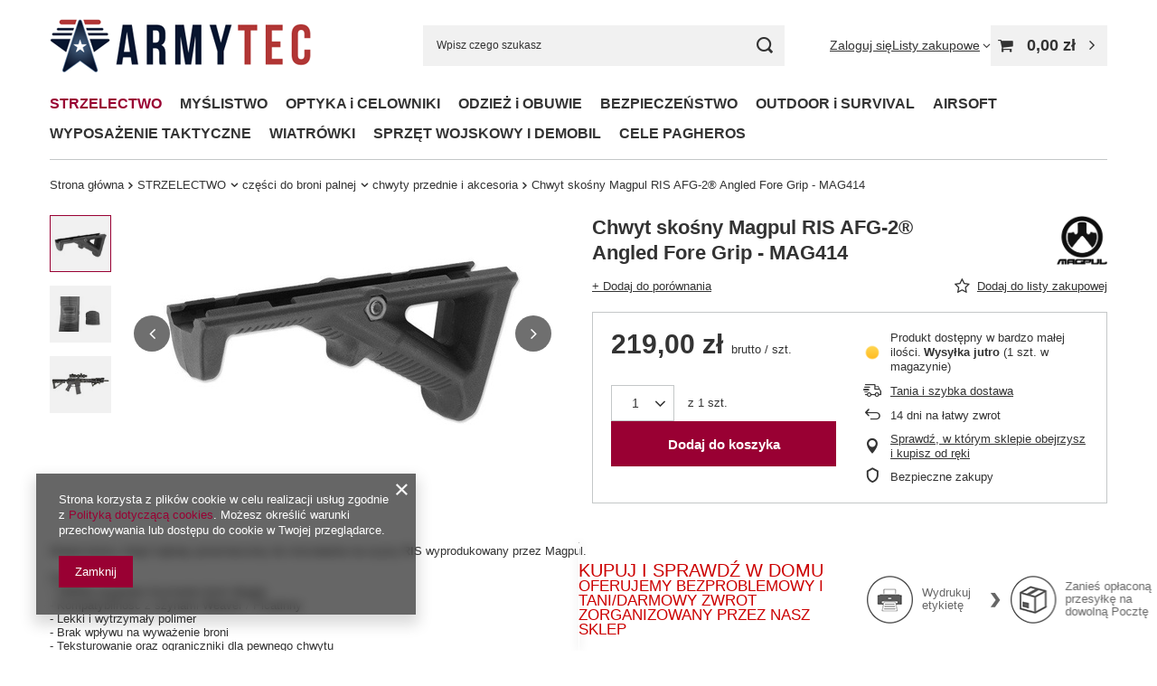

--- FILE ---
content_type: text/html; charset=utf-8
request_url: https://armytec.pl/product-pol-2911-Chwyt-skosny-Magpul-RIS-AFG-2-R-Angled-Fore-Grip-MAG414.html
body_size: 31278
content:
<!DOCTYPE html>
<html lang="pl" class="--vat --gross " ><head><link rel="preload" as="image" fetchpriority="high" href="https://static2.armytec.pl/hpeciai/820eaca1fdb0022906d4787b361eeff6/pol_pm_Chwyt-skosny-Magpul-RIS-AFG-2-R-Angled-Fore-Grip-MAG414-2911_1.jpg"><meta name="viewport" content="initial-scale = 1.0, maximum-scale = 5.0, width=device-width, viewport-fit=cover"><meta http-equiv="Content-Type" content="text/html; charset=utf-8"><meta http-equiv="X-UA-Compatible" content="IE=edge"><title>Chwyt skośny Magpul RIS AFG-2® Angled Fore Grip - MAG414 - sklep internetowy Armytec.pl</title><meta name="keywords" content=""><meta name="description" content="Zobacz Chwyt skośny Magpul RIS AFG-2® Angled Fore Grip - MAG414 w ofercie sklepu internetowego Armytec.pl i zamów z szybką dostawą do domu, w niezwykle atrakcyjnej cenie!"><link rel="icon" href="/gfx/pol/favicon.ico"><meta name="theme-color" content="#990033"><meta name="msapplication-navbutton-color" content="#990033"><meta name="apple-mobile-web-app-status-bar-style" content="#990033"><link rel="stylesheet" type="text/css" href="/gfx/pol/projector_style.css.gzip?r=1760432640"><style>
							#photos_slider[data-skeleton] .photos__link:before {
								padding-top: calc(min((262/450 * 100%), 262px));
							}
							@media (min-width: 979px) {.photos__slider[data-skeleton] .photos__figure:not(.--nav):first-child .photos__link {
								max-height: 262px;
							}}
						</style><script>var app_shop={urls:{prefix:'data="/gfx/'.replace('data="', '')+'pol/',graphql:'/graphql/v1/'},vars:{meta:{viewportContent:'initial-scale = 1.0, maximum-scale = 5.0, width=device-width, viewport-fit=cover'},priceType:'gross',priceTypeVat:true,productDeliveryTimeAndAvailabilityWithBasket:false,geoipCountryCode:'US',fairShopLogo: { enabled: true, image: '/gfx/standards/superfair_light.svg'},currency:{id:'PLN',symbol:'zł',country:'pl',format:'###,##0.00',beforeValue:false,space:true,decimalSeparator:',',groupingSeparator:' '},language:{id:'pol',symbol:'pl',name:'Polski'},omnibus:{enabled:true,rebateCodeActivate:false,hidePercentageDiscounts:false,},},txt:{priceTypeText:' brutto',},fn:{},fnrun:{},files:[],graphql:{}};const getCookieByName=(name)=>{const value=`; ${document.cookie}`;const parts = value.split(`; ${name}=`);if(parts.length === 2) return parts.pop().split(';').shift();return false;};if(getCookieByName('freeeshipping_clicked')){document.documentElement.classList.remove('--freeShipping');}if(getCookieByName('rabateCode_clicked')){document.documentElement.classList.remove('--rabateCode');}function hideClosedBars(){const closedBarsArray=JSON.parse(localStorage.getItem('closedBars'))||[];if(closedBarsArray.length){const styleElement=document.createElement('style');styleElement.textContent=`${closedBarsArray.map((el)=>`#${el}`).join(',')}{display:none !important;}`;document.head.appendChild(styleElement);}}hideClosedBars();</script><meta name="robots" content="index,follow"><meta name="rating" content="general"><meta name="Author" content="Armytec na bazie IdoSell (www.idosell.com/shop).">
<!-- Begin LoginOptions html -->

<style>
#client_new_social .service_item[data-name="service_Apple"]:before, 
#cookie_login_social_more .service_item[data-name="service_Apple"]:before,
.oscop_contact .oscop_login__service[data-service="Apple"]:before {
    display: block;
    height: 2.6rem;
    content: url('/gfx/standards/apple.svg?r=1743165583');
}
.oscop_contact .oscop_login__service[data-service="Apple"]:before {
    height: auto;
    transform: scale(0.8);
}
#client_new_social .service_item[data-name="service_Apple"]:has(img.service_icon):before,
#cookie_login_social_more .service_item[data-name="service_Apple"]:has(img.service_icon):before,
.oscop_contact .oscop_login__service[data-service="Apple"]:has(img.service_icon):before {
    display: none;
}
</style>

<!-- End LoginOptions html -->

<!-- Open Graph -->
<meta property="og:type" content="website"><meta property="og:url" content="https://armytec.pl/product-pol-2911-Chwyt-skosny-Magpul-RIS-AFG-2-R-Angled-Fore-Grip-MAG414.html
"><meta property="og:title" content="Chwyt skośny Magpul RIS AFG-2® Angled Fore Grip - MAG414"><meta property="og:site_name" content="Armytec"><meta property="og:locale" content="pl_PL"><meta property="og:image" content="https://armytec.pl/hpeciai/878e3f765b5cacc12936f498ddcbd183/pol_pl_Chwyt-skosny-Magpul-RIS-AFG-2-R-Angled-Fore-Grip-MAG414-2911_1.jpg"><meta property="og:image:width" content="450"><meta property="og:image:height" content="262"><link rel="manifest" href="https://armytec.pl/data/include/pwa/1/manifest.json?t=3"><meta name="apple-mobile-web-app-capable" content="yes"><meta name="apple-mobile-web-app-status-bar-style" content="black"><meta name="apple-mobile-web-app-title" content="armytec.pl"><link rel="apple-touch-icon" href="/data/include/pwa/1/icon-128.png"><link rel="apple-touch-startup-image" href="/data/include/pwa/1/logo-512.png" /><meta name="msapplication-TileImage" content="/data/include/pwa/1/icon-144.png"><meta name="msapplication-TileColor" content="#2F3BA2"><meta name="msapplication-starturl" content="/"><script type="application/javascript">var _adblock = true;</script><script async src="/data/include/advertising.js"></script><script type="application/javascript">var statusPWA = {
                online: {
                    txt: "Połączono z internetem",
                    bg: "#5fa341"
                },
                offline: {
                    txt: "Brak połączenia z internetem",
                    bg: "#eb5467"
                }
            }</script><script async type="application/javascript" src="/ajax/js/pwa_online_bar.js?v=1&r=6"></script><script type="application/javascript" src="/ajax/js/webpush_subscription.js?v=1&r=4"></script><script type="application/javascript">WebPushHandler.publicKey = 'BPHCCZLvswYA6F74LikgGsiD3VHFAyQIzNmLkWRAB9yO0KxFJmlj8MUs6uHZ+OkusV8e1L1timmB/gbt61FVgNs=';WebPushHandler.version = '1';WebPushHandler.setPermissionValue();</script>
<!-- End Open Graph -->

<link rel="canonical" href="https://armytec.pl/product-pol-2911-Chwyt-skosny-Magpul-RIS-AFG-2-R-Angled-Fore-Grip-MAG414.html" />


<!-- Begin additional html or js -->


<!--1|1|1-->
<style>
/*! Dodatkowe style dla sprzedaży detalicznej. Ostatnia edycja: 2019-10-31 09:43 */
#search{width:100%}#links_footer_1{padding-top:0}@media only screen and (max-width: 757px){#links_footer_1{padding-top:5px}}#links_footer_2{display:block;padding-top:0}#links_footer_2 ul.footer_links_sub{padding-top:0}#links_footer_2>li>ul>li{padding:0 15px}@media only screen and (max-width: 757px){#links_footer_2{background:#efefef;padding-top:5px}}body .main_page .main_hotspot .slick-list{overflow:hidden}body span.projector_amount{display:none !important}.descr-img,.descr-img>img{margin-left:auto;margin-right:auto;display:block}@media only screen and (min-width: 758px){.descr-img.descr-img-l,.descr-img.descr-img-r{width:40%}.descr-img.descr-img-l{float:left;margin-right:15px;margin-left:0}.descr-img.descr-img-r{float:right;margin-right:0;margin-left:15px}}.descr-img.descr-img-v01 img{border-radius:1px;border:5px solid #fff;box-shadow:0 0 0 1px #efefef,1px 1px 5px rgba(153,153,153,.35)}.descr-img.descr-img-v02 img{border-radius:1px;border:10px solid #f8f8f8;border-bottom:15px;box-shadow:0 3px 6px rgba(0,0,0,.25)}.descr-cfg{border-left:7px solid #903;padding:20px;background-color:rgba(153,0,51,.0125);box-shadow:inset 0 0 60px 1px rgba(0,0,0,.0025);border-radius:1px;margin-bottom:15px;margin-top:15px}.descr-cfg p{margin-bottom:0}.descr-cfg p:first-child{margin-top:0}.descr-cfg p .descr-cfg-title,.descr-cfg p .descr-cfg-current{font-weight:bold;display:block}.descr-cfg p .descr-cfg-title{font-size:105%}.descr-cfg p .descr-cfg-current{color:#903;color:red;margin-top:15px}.descr-clrfix::after,.descr-clrfix::before{display:table;content:"";clear:both}.descr-clr-b{clear:both}.descr-clr-l{clear:left}.descr-clr-r{clear:right}small,.small,.descr-txt-small{font-size:smaller}.descr-txt-bold{font-weight:bolder}.descr-txt-italic{font-style:italic}.descr-txt-underline{text-decoration:underline}.descr-txt-uppercase{text-transform:uppercase}.descr-txt-primary{color:#903}.descr-steps-list{list-style-position:inside !important;padding-left:0 !important}.descr-steps-list li{margin-bottom:5px}.marker-star{padding-left:0;list-style:none}.marker-star>li{position:relative;padding-left:1.75em}.marker-star>li:before{position:absolute;left:0;display:block;width:1.5em;text-align:center;content:"★";color:#903}.marker-check{padding-left:0;list-style:none}.marker-check>li{position:relative;padding-left:1.75em}.marker-check>li:before{position:absolute;left:0;display:block;width:1.5em;text-align:center;content:"✔";color:#000}.marker-dash{padding-left:0;list-style:none}.marker-dash>li{position:relative;padding-left:1.75em}.marker-dash>li:before{position:absolute;left:0;display:block;width:1.5em;text-align:center;content:"–";color:#333}.mb-0{margin-bottom:0px !important}.mt-0{margin-top:0px !important}.pb-0{padding-bottom:0px !important}.pt-0{padding-top:0px !important}.mb-5{margin-bottom:5px !important}.mt-5{margin-top:5px !important}.pb-5{padding-bottom:5px !important}.pt-5{padding-top:5px !important}.mb-10{margin-bottom:10px !important}.mt-10{margin-top:10px !important}.pb-10{padding-bottom:10px !important}.pt-10{padding-top:10px !important}.mb-15{margin-bottom:15px !important}.mt-15{margin-top:15px !important}.pb-15{padding-bottom:15px !important}.pt-15{padding-top:15px !important}.mb-20{margin-bottom:20px !important}.mt-20{margin-top:20px !important}.pb-20{padding-bottom:20px !important}.pt-20{padding-top:20px !important}.mb-25{margin-bottom:25px !important}.mt-25{margin-top:25px !important}.pb-25{padding-bottom:25px !important}.pt-25{padding-top:25px !important}.mb-30{margin-bottom:30px !important}.mt-30{margin-top:30px !important}.pb-30{padding-bottom:30px !important}.pt-30{padding-top:30px !important}.mb-35{margin-bottom:35px !important}.mt-35{margin-top:35px !important}.pb-35{padding-bottom:35px !important}.pt-35{padding-top:35px !important}.mb-40{margin-bottom:40px !important}.mt-40{margin-top:40px !important}.pb-40{padding-bottom:40px !important}.pt-40{padding-top:40px !important}.mb-45{margin-bottom:45px !important}.mt-45{margin-top:45px !important}.pb-45{padding-bottom:45px !important}.pt-45{padding-top:45px !important}.mb-50{margin-bottom:50px !important}.mt-50{margin-top:50px !important}.pb-50{padding-bottom:50px !important}.pt-50{padding-top:50px !important}.mb-55{margin-bottom:55px !important}.mt-55{margin-top:55px !important}.pb-55{padding-bottom:55px !important}.pt-55{padding-top:55px !important}.mb-60{margin-bottom:60px !important}.mt-60{margin-top:60px !important}.pb-60{padding-bottom:60px !important}.pt-60{padding-top:60px !important}
</style>

<!-- End additional html or js -->
                <script>
                if (window.ApplePaySession && window.ApplePaySession.canMakePayments()) {
                    var applePayAvailabilityExpires = new Date();
                    applePayAvailabilityExpires.setTime(applePayAvailabilityExpires.getTime() + 2592000000); //30 days
                    document.cookie = 'applePayAvailability=yes; expires=' + applePayAvailabilityExpires.toUTCString() + '; path=/;secure;'
                    var scriptAppleJs = document.createElement('script');
                    scriptAppleJs.src = "/ajax/js/apple.js";
                    if (document.readyState === "interactive" || document.readyState === "complete") {
                          document.body.append(scriptAppleJs);
                    } else {
                        document.addEventListener("DOMContentLoaded", () => {
                            document.body.append(scriptAppleJs);
                        });  
                    }
                } else {
                    document.cookie = 'applePayAvailability=no; path=/;secure;'
                }
                </script>
                <script>let paypalDate = new Date();
                    paypalDate.setTime(paypalDate.getTime() + 86400000);
                    document.cookie = 'payPalAvailability_PLN=-1; expires=' + paypalDate.getTime() + '; path=/; secure';
                </script></head><body><div id="container" class="projector_page container max-width-1200"><header class=" commercial_banner"><script class="ajaxLoad">app_shop.vars.vat_registered="true";app_shop.vars.currency_format="###,##0.00";app_shop.vars.currency_before_value=false;app_shop.vars.currency_space=true;app_shop.vars.symbol="zł";app_shop.vars.id="PLN";app_shop.vars.baseurl="http://armytec.pl/";app_shop.vars.sslurl="https://armytec.pl/";app_shop.vars.curr_url="%2Fproduct-pol-2911-Chwyt-skosny-Magpul-RIS-AFG-2-R-Angled-Fore-Grip-MAG414.html";var currency_decimal_separator=',';var currency_grouping_separator=' ';app_shop.vars.blacklist_extension=["exe","com","swf","js","php"];app_shop.vars.blacklist_mime=["application/javascript","application/octet-stream","message/http","text/javascript","application/x-deb","application/x-javascript","application/x-shockwave-flash","application/x-msdownload"];app_shop.urls.contact="/contact-pol.html";</script><div id="viewType" style="display:none"></div><div id="menu_skip" class="menu_skip"><a href="#layout" class="btn --outline --medium menu_skip__link --layout">Przejdź do zawartości strony</a><a href="#menu_categories" class="btn --outline --medium menu_skip__link --menu">Przejdź do kategorii</a></div><div id="logo" class="d-flex align-items-center"><a href="/" target="_self" aria-label="Logo sklepu"><img src="/data/gfx/mask/pol/logo_1_big.png" alt="Sklep militarny ze sprzętem strzeleckim, survivalowym i myśliwskim Armytec" width="289" height="59"></a></div><form action="https://armytec.pl/search.php" method="get" id="menu_search" class="menu_search"><a href="#showSearchForm" class="menu_search__mobile" aria-label="Szukaj"></a><div class="menu_search__block"><div class="menu_search__item --input"><input class="menu_search__input" type="text" name="text" autocomplete="off" placeholder="Wpisz czego szukasz" aria-label="Wpisz czego szukasz"><button class="menu_search__submit" type="submit" aria-label="Szukaj"></button></div><div class="menu_search__item --results search_result"></div></div></form><div id="menu_top" class="menu_top"><div class="account_links"><a class="account_links__item" href="https://armytec.pl/login.php"><span class="account_links__text --logged-out">Zaloguj się</span></a></div><div class="shopping_list_top" data-empty="true"><a href="https://armytec.pl/pl/shoppinglist/" class="wishlist_link slt_link --empty" aria-label="Listy zakupowe"><span class="slt_link__text">Listy zakupowe</span></a><div class="slt_lists"><ul class="slt_lists__nav"><li class="slt_lists__nav_item" data-list_skeleton="true" data-list_id="true" data-shared="true"><a href="#" class="slt_lists__nav_link" data-list_href="true"><span class="slt_lists__nav_name" data-list_name="true"></span><span class="slt_lists__count" data-list_count="true">0</span></a></li><li class="slt_lists__nav_item --empty"><a class="slt_lists__nav_link --empty" href="https://armytec.pl/pl/shoppinglist/"><span class="slt_lists__nav_name" data-list_name="true">Lista zakupowa</span><span class="slt_lists__count" data-list_count="true">0</span></a></li></ul></div></div><div id="menu_basket" class="topBasket --skeleton"><a href="/basketedit.php" class="topBasket__sub" aria-label="Wartość koszyka: 0,00 zł"><span class="badge badge-info" aria-hidden="true"></span><strong class="topBasket__price">0,00 zł</strong></a><div class="topBasket__details --products" style="display: none;"><div class="topBasket__block --labels"><span class="topBasket__item --name">Produkt</span><span class="topBasket__item --sum">Ilość</span><span class="topBasket__item --prices">Cena</span></div><div class="topBasket__block --products"></div></div><div class="topBasket__details --shipping" style="display: none;"><span class="topBasket__name">Koszt dostawy od</span><span id="shipppingCost"></span></div><script>
				app_shop.vars.cache_html = true;
			</script></div></div><nav id="menu_categories" class="wide" aria-label="Kategorie główne"><button type="button" class="navbar-toggler" aria-label="Menu"><i class="icon-reorder"></i></button><div class="navbar-collapse" id="menu_navbar"><ul class="navbar-nav mx-md-n2"><li class="nav-item nav-open"><span class="nav-link-wrapper"><a  href="/pol_n_STRZELECTWO-247.html" target="_self" title="STRZELECTWO" class="nav-link --l1 active" >STRZELECTWO</a><button class="nav-link-expand" type="button" aria-label="STRZELECTWO, Menu"></button></span><ul class="navbar-subnav"><li class="nav-header"><a href="#backLink" class="nav-header__backLink" aria-label="Wróć"><i class="icon-angle-left"></i></a><a  href="/pol_n_STRZELECTWO-247.html" target="_self" title="STRZELECTWO" class="nav-link --l1 active" >STRZELECTWO</a></li><li class="nav-item"><a  href="/pol_m_STRZELECTWO_bron-palna-1318.html" target="_self" title="broń palna" class="nav-link --l2" >broń palna</a><ul class="navbar-subsubnav"><li class="nav-header"><a href="#backLink" class="nav-header__backLink" aria-label="Wróć"><i class="icon-angle-left"></i></a><a  href="/pol_m_STRZELECTWO_bron-palna-1318.html" target="_self" title="broń palna" class="nav-link --l2" >broń palna</a></li><li class="nav-item"><a  href="/pol_m_STRZELECTWO_bron-palna_bron-dluga-1319.html" target="_self" title="broń długa" class="nav-link --l3" >broń długa</a></li><li class="nav-item"><a  href="/pol_m_STRZELECTWO_bron-palna_bron-krotka-1325.html" target="_self" title="broń krótka" class="nav-link --l3" >broń krótka</a></li><li class="nav-item"><a  href="/pol_m_STRZELECTWO_bron-palna_bron-gladkolufowa-1329.html" target="_self" title="broń gładkolufowa" class="nav-link --l3" >broń gładkolufowa</a></li><li class="nav-item"><a  href="/pol_m_STRZELECTWO_bron-palna_sztucery-1331.html" target="_self" title="sztucery" class="nav-link --l3" >sztucery</a></li><li class="nav-item"><a  href="/pol_m_STRZELECTWO_bron-palna_uzywana-bron-mysliwska-1894.html" target="_self" title="używana broń myśliwska" class="nav-link --l3" >używana broń myśliwska</a></li><li class="nav-item"><a  href="/pol_m_STRZELECTWO_bron-palna_bron-historyczna-1335.html" target="_self" title="broń historyczna" class="nav-link --l3" >broń historyczna</a></li><li class="nav-item"><a  href="/pol_m_STRZELECTWO_bron-palna_bron-uzywana-1544.html" target="_self" title="broń używana" class="nav-link --l3" >broń używana</a></li></ul></li><li class="nav-item"><a  href="/pol_m_STRZELECTWO_amunicja-1336.html" target="_self" title="amunicja" class="nav-link --l2" >amunicja</a><ul class="navbar-subsubnav"><li class="nav-header"><a href="#backLink" class="nav-header__backLink" aria-label="Wróć"><i class="icon-angle-left"></i></a><a  href="/pol_m_STRZELECTWO_amunicja-1336.html" target="_self" title="amunicja" class="nav-link --l2" >amunicja</a></li><li class="nav-item"><a  href="/pol_m_STRZELECTWO_amunicja_amunicja-mysliwska-1368.html" target="_self" title="amunicja myśliwska" class="nav-link --l3" >amunicja myśliwska</a></li><li class="nav-item"><a  href="/pol_m_STRZELECTWO_amunicja_amunicja-karabinowa-1337.html" target="_self" title="amunicja karabinowa" class="nav-link --l3" >amunicja karabinowa</a></li><li class="nav-item"><a  href="/pol_m_STRZELECTWO_amunicja_amunicja-do-broni-krotkiej-1338.html" target="_self" title="amunicja do broni krótkiej" class="nav-link --l3" >amunicja do broni krótkiej</a></li><li class="nav-item"><a  href="/pol_m_STRZELECTWO_amunicja_amunicja-srutowa-1339.html" target="_self" title="amunicja śrutowa" class="nav-link --l3" >amunicja śrutowa</a></li><li class="nav-item"><a  href="/pol_m_STRZELECTWO_amunicja_amunicja-boczny-zaplon-1346.html" target="_self" title="amunicja boczny zapłon" class="nav-link --l3" >amunicja boczny zapłon</a></li><li class="nav-item"><a  href="/pol_m_STRZELECTWO_amunicja_zbijaki-1347.html" target="_self" title="zbijaki" class="nav-link --l3" >zbijaki</a></li><li class="nav-item"><a  href="/pol_m_STRZELECTWO_amunicja_pudelka-na-amunicje-1547.html" target="_self" title="pudełka na amunicję" class="nav-link --l3" >pudełka na amunicję</a></li></ul></li><li class="nav-item nav-open"><a  href="/pol_m_STRZELECTWO_czesci-do-broni-palnej-258.html" target="_self" title="części do broni palnej" class="nav-link --l2 active" >części do broni palnej</a><ul class="navbar-subsubnav"><li class="nav-header"><a href="#backLink" class="nav-header__backLink" aria-label="Wróć"><i class="icon-angle-left"></i></a><a  href="/pol_m_STRZELECTWO_czesci-do-broni-palnej-258.html" target="_self" title="części do broni palnej" class="nav-link --l2 active" >części do broni palnej</a></li><li class="nav-item"><a  href="/pol_m_STRZELECTWO_czesci-do-broni-palnej_magazynki-do-broni-459.html" target="_self" title="magazynki do broni" class="nav-link --l3" >magazynki do broni</a></li><li class="nav-item nav-open"><a  href="/pol_m_STRZELECTWO_czesci-do-broni-palnej_chwyty-przednie-i-akcesoria-445.html" target="_self" title="chwyty przednie i akcesoria" class="nav-link --l3 active" >chwyty przednie i akcesoria</a></li><li class="nav-item"><a  href="/pol_m_STRZELECTWO_czesci-do-broni-palnej_dwojnogi-446.html" target="_self" title="dwójnogi" class="nav-link --l3" >dwójnogi</a></li><li class="nav-item"><a  href="/pol_m_STRZELECTWO_czesci-do-broni-palnej_kolby-447.html" target="_self" title="kolby" class="nav-link --l3" >kolby</a></li><li class="nav-item"><a  href="/pol_m_STRZELECTWO_czesci-do-broni-palnej_zatrzaski-magazynka-450.html" target="_self" title="zatrzaski magazynka" class="nav-link --l3" >zatrzaski magazynka</a></li><li class="nav-item"><a  href="/pol_m_STRZELECTWO_czesci-do-broni-palnej_urzadzenia-wylotowe-259.html" target="_self" title="urządzenia wylotowe" class="nav-link --l3" >urządzenia wylotowe</a></li><li class="nav-item"><a  href="/pol_m_STRZELECTWO_czesci-do-broni-palnej_szyny-montazowe-1348.html" target="_self" title="szyny montażowe" class="nav-link --l3" >szyny montażowe</a></li><li class="nav-item"><a  href="/pol_m_STRZELECTWO_czesci-do-broni-palnej_czesci-do-AK-1545.html" target="_self" title="części do AK" class="nav-link --l3" >części do AK</a></li><li class="nav-item"><a  href="/pol_m_STRZELECTWO_czesci-do-broni-palnej_czesci-do-AR-1546.html" target="_self" title="części do AR" class="nav-link --l3" >części do AR</a></li><li class="nav-item"><a  href="/pol_m_STRZELECTWO_czesci-do-broni-palnej_Pozostale-1890.html" target="_self" title="Pozostałe" class="nav-link --l3" >Pozostałe</a></li></ul></li><li class="nav-item"><a  href="/pol_m_STRZELECTWO_wyposazenie-strzeleckie-255.html" target="_self" title="wyposażenie strzeleckie" class="nav-link --l2" >wyposażenie strzeleckie</a><ul class="navbar-subsubnav more"><li class="nav-header"><a href="#backLink" class="nav-header__backLink" aria-label="Wróć"><i class="icon-angle-left"></i></a><a  href="/pol_m_STRZELECTWO_wyposazenie-strzeleckie-255.html" target="_self" title="wyposażenie strzeleckie" class="nav-link --l2" >wyposażenie strzeleckie</a></li><li class="nav-item"><a  href="/pol_m_STRZELECTWO_wyposazenie-strzeleckie_kabury-373.html" target="_self" title="kabury" class="nav-link --l3" >kabury</a></li><li class="nav-item"><a  href="/pol_m_STRZELECTWO_wyposazenie-strzeleckie_ladownice-291.html" target="_self" title="ładownice" class="nav-link --l3" >ładownice</a></li><li class="nav-item"><a  href="/pol_m_STRZELECTWO_wyposazenie-strzeleckie_kieszenie-i-zasobinki-1718.html" target="_self" title="kieszenie i zasobinki" class="nav-link --l3" >kieszenie i zasobinki</a></li><li class="nav-item"><a  href="/pol_m_STRZELECTWO_wyposazenie-strzeleckie_pasy-strzeleckie-460.html" target="_self" title="pasy strzeleckie" class="nav-link --l3" >pasy strzeleckie</a></li><li class="nav-item"><a  href="/pol_m_STRZELECTWO_wyposazenie-strzeleckie_zawieszenia-do-broni-296.html" target="_self" title="zawieszenia do broni" class="nav-link --l3" >zawieszenia do broni</a></li><li class="nav-item"><a  href="/pol_m_STRZELECTWO_wyposazenie-strzeleckie_latarki-do-broni-718.html" target="_self" title="latarki do broni" class="nav-link --l3" >latarki do broni</a></li><li class="nav-item"><a  href="/pol_m_STRZELECTWO_wyposazenie-strzeleckie_farby-do-broni-295.html" target="_self" title="farby do broni" class="nav-link --l3" >farby do broni</a></li><li class="nav-item"><a  href="/pol_m_STRZELECTWO_wyposazenie-strzeleckie_rekawice-strzeleckie-293.html" target="_self" title="rękawice strzeleckie" class="nav-link --l3" >rękawice strzeleckie</a></li><li class="nav-item"><a  href="/pol_m_STRZELECTWO_wyposazenie-strzeleckie_trening-strzelecki-260.html" target="_self" title="trening strzelecki" class="nav-link --l3" >trening strzelecki</a></li><li class="nav-item"><a  href="/pol_m_STRZELECTWO_wyposazenie-strzeleckie_stojaki-do-przystrzelania-broni-261.html" target="_self" title="stojaki do przystrzelania broni" class="nav-link --l3" >stojaki do przystrzelania broni</a></li><li class="nav-item"><a  href="/pol_m_STRZELECTWO_wyposazenie-strzeleckie_flagi-bezpieczenstwa-458.html" target="_self" title="flagi bezpieczeństwa" class="nav-link --l3" >flagi bezpieczeństwa</a></li><li class="nav-item --extend"><a href="" class="nav-link --l3" txt_alt="- Zwiń">+ Rozwiń</a></li></ul></li><li class="nav-item"><a  href="/pol_m_STRZELECTWO_czyszczenie-broni-248.html" target="_self" title="czyszczenie broni" class="nav-link --l2" >czyszczenie broni</a><ul class="navbar-subsubnav"><li class="nav-header"><a href="#backLink" class="nav-header__backLink" aria-label="Wróć"><i class="icon-angle-left"></i></a><a  href="/pol_m_STRZELECTWO_czyszczenie-broni-248.html" target="_self" title="czyszczenie broni" class="nav-link --l2" >czyszczenie broni</a></li><li class="nav-item"><a  href="/pol_m_STRZELECTWO_czyszczenie-broni_wyciory-do-broni-264.html" target="_self" title="wyciory do broni" class="nav-link --l3" >wyciory do broni</a></li><li class="nav-item"><a  href="/pol_m_STRZELECTWO_czyszczenie-broni_szczotki-do-wyciorow-453.html" target="_self" title="szczotki do wyciorów" class="nav-link --l3" >szczotki do wyciorów</a></li><li class="nav-item"><a  href="/pol_m_STRZELECTWO_czyszczenie-broni_przecieraki-i-flanele-265.html" target="_self" title="przecieraki i flanele" class="nav-link --l3" >przecieraki i flanele</a></li><li class="nav-item"><a  href="/pol_m_STRZELECTWO_czyszczenie-broni_zestawy-268.html" target="_self" title="zestawy" class="nav-link --l3" >zestawy</a></li><li class="nav-item"><a  href="/pol_m_STRZELECTWO_czyszczenie-broni_akcesoria-specjalistyczne-267.html" target="_self" title="akcesoria specjalistyczne" class="nav-link --l3" >akcesoria specjalistyczne</a></li><li class="nav-item"><a  href="/pol_m_STRZELECTWO_czyszczenie-broni_preparaty-oleje-smary-263.html" target="_self" title="preparaty, oleje, smary" class="nav-link --l3" >preparaty, oleje, smary</a></li><li class="nav-item"><a  href="/pol_m_STRZELECTWO_czyszczenie-broni_falszywe-zamki-451.html" target="_self" title="fałszywe zamki" class="nav-link --l3" >fałszywe zamki</a></li><li class="nav-item"><a  href="/pol_m_STRZELECTWO_czyszczenie-broni_podstawy-do-czyszczenia-broni-452.html" target="_self" title="podstawy do czyszczenia broni" class="nav-link --l3" >podstawy do czyszczenia broni</a></li></ul></li><li class="nav-item"><a  href="/pol_m_STRZELECTWO_ochrona-sluchu-254.html" target="_self" title="ochrona słuchu" class="nav-link --l2" >ochrona słuchu</a><ul class="navbar-subsubnav"><li class="nav-header"><a href="#backLink" class="nav-header__backLink" aria-label="Wróć"><i class="icon-angle-left"></i></a><a  href="/pol_m_STRZELECTWO_ochrona-sluchu-254.html" target="_self" title="ochrona słuchu" class="nav-link --l2" >ochrona słuchu</a></li><li class="nav-item"><a  href="/pol_m_STRZELECTWO_ochrona-sluchu_aktywne-ochronniki-sluchu-1745.html" target="_self" title="aktywne ochronniki słuchu" class="nav-link --l3" >aktywne ochronniki słuchu</a></li><li class="nav-item"><a  href="/pol_m_STRZELECTWO_ochrona-sluchu_aktywne-ochronniki-sluchu-naglowne-1747.html" target="_self" title="aktywne ochronniki słuchu nagłowne" class="nav-link --l3" >aktywne ochronniki słuchu nagłowne</a></li><li class="nav-item"><a  href="/pol_m_STRZELECTWO_ochrona-sluchu_pasywne-ochronniki-sluchu-1749.html" target="_self" title="pasywne ochronniki słuchu" class="nav-link --l3" >pasywne ochronniki słuchu</a></li><li class="nav-item"><a  href="/pol_m_STRZELECTWO_ochrona-sluchu_zatyczki-do-uszu-1750.html" target="_self" title="zatyczki do uszu" class="nav-link --l3" >zatyczki do uszu</a></li></ul></li><li class="nav-item"><a  href="/pol_m_STRZELECTWO_okulary-strzeleckie-256.html" target="_self" title="okulary strzeleckie" class="nav-link --l2" >okulary strzeleckie</a><ul class="navbar-subsubnav"><li class="nav-header"><a href="#backLink" class="nav-header__backLink" aria-label="Wróć"><i class="icon-angle-left"></i></a><a  href="/pol_m_STRZELECTWO_okulary-strzeleckie-256.html" target="_self" title="okulary strzeleckie" class="nav-link --l2" >okulary strzeleckie</a></li><li class="nav-item"><a  href="/pol_m_STRZELECTWO_okulary-strzeleckie_wkladki-korekcyjne-do-okularow-strzeleckich-1752.html" target="_self" title="wkładki korekcyjne do okularów strzeleckich" class="nav-link --l3" >wkładki korekcyjne do okularów strzeleckich</a></li><li class="nav-item"><a  href="/pol_m_STRZELECTWO_okulary-strzeleckie_akcesoria-do-pielegnacji-okularow-1754.html" target="_self" title="akcesoria do pielęgnacji okularów" class="nav-link --l3" >akcesoria do pielęgnacji okularów</a></li><li class="nav-item"><a  href="/pol_m_STRZELECTWO_okulary-strzeleckie_okulary-balistyczne-1755.html" target="_self" title="okulary balistyczne" class="nav-link --l3" >okulary balistyczne</a></li><li class="nav-item"><a  href="/pol_m_STRZELECTWO_okulary-strzeleckie_okulary-strzeleckie-zestawy-1756.html" target="_self" title="okulary strzeleckie zestawy" class="nav-link --l3" >okulary strzeleckie zestawy</a></li></ul></li><li class="nav-item"><a  href="/pol_m_STRZELECTWO_transport-broni-457.html" target="_self" title="transport broni" class="nav-link --l2" >transport broni</a><ul class="navbar-subsubnav"><li class="nav-header"><a href="#backLink" class="nav-header__backLink" aria-label="Wróć"><i class="icon-angle-left"></i></a><a  href="/pol_m_STRZELECTWO_transport-broni-457.html" target="_self" title="transport broni" class="nav-link --l2" >transport broni</a></li><li class="nav-item"><a  href="/pol_m_STRZELECTWO_transport-broni_skrzynie-transportowe-na-bron-1761.html" target="_self" title="skrzynie transportowe na broń" class="nav-link --l3" >skrzynie transportowe na broń</a></li><li class="nav-item"><a  href="/pol_m_STRZELECTWO_transport-broni_pokrowce-i-futeraly-na-bron-1765.html" target="_self" title="pokrowce i futerały na broń" class="nav-link --l3" >pokrowce i futerały na broń</a></li></ul></li><li class="nav-item"><a  href="/pol_m_STRZELECTWO_bron-czarnoprochowa-i-akcesoria-1915.html" target="_self" title="broń czarnoprochowa i akcesoria" class="nav-link --l2" >broń czarnoprochowa i akcesoria</a><ul class="navbar-subsubnav"><li class="nav-header"><a href="#backLink" class="nav-header__backLink" aria-label="Wróć"><i class="icon-angle-left"></i></a><a  href="/pol_m_STRZELECTWO_bron-czarnoprochowa-i-akcesoria-1915.html" target="_self" title="broń czarnoprochowa i akcesoria" class="nav-link --l2" >broń czarnoprochowa i akcesoria</a></li><li class="nav-item"><a  href="/pol_m_STRZELECTWO_bron-czarnoprochowa-i-akcesoria_Rewolwery-czarnoprochowe-1916.html" target="_self" title="Rewolwery czarnoprochowe" class="nav-link --l3" >Rewolwery czarnoprochowe</a></li><li class="nav-item"><a  href="/pol_m_STRZELECTWO_bron-czarnoprochowa-i-akcesoria_Kule-i-kapiszony-1917.html" target="_self" title="Kule i kapiszony" class="nav-link --l3" >Kule i kapiszony</a></li><li class="nav-item"><a  href="/pol_m_STRZELECTWO_bron-czarnoprochowa-i-akcesoria_Smary-i-przybitki-1918.html" target="_self" title="Smary i przybitki" class="nav-link --l3" >Smary i przybitki</a></li><li class="nav-item"><a  href="/pol_m_STRZELECTWO_bron-czarnoprochowa-i-akcesoria_Czesci-i-akcesoria-1919.html" target="_self" title="Części i akcesoria" class="nav-link --l3" >Części i akcesoria</a></li></ul></li></ul></li><li class="nav-item"><span class="nav-link-wrapper"><a  href="/pol_m_MYSLISTWO-774.html" target="_self" title="MYŚLISTWO" class="nav-link --l1" >MYŚLISTWO</a><button class="nav-link-expand" type="button" aria-label="MYŚLISTWO, Menu"></button></span><ul class="navbar-subnav"><li class="nav-header"><a href="#backLink" class="nav-header__backLink" aria-label="Wróć"><i class="icon-angle-left"></i></a><a  href="/pol_m_MYSLISTWO-774.html" target="_self" title="MYŚLISTWO" class="nav-link --l1" >MYŚLISTWO</a></li><li class="nav-item"><a  href="/pol_m_MYSLISTWO_akcesoria-strzeleckie-793.html" target="_self" title="akcesoria strzeleckie" class="nav-link --l2" >akcesoria strzeleckie</a><ul class="navbar-subsubnav"><li class="nav-header"><a href="#backLink" class="nav-header__backLink" aria-label="Wróć"><i class="icon-angle-left"></i></a><a  href="/pol_m_MYSLISTWO_akcesoria-strzeleckie-793.html" target="_self" title="akcesoria strzeleckie" class="nav-link --l2" >akcesoria strzeleckie</a></li><li class="nav-item"><a  href="/pol_m_MYSLISTWO_akcesoria-strzeleckie_pokrowce-i-futeraly-na-bron-802.html" target="_self" title="pokrowce i futerały na broń" class="nav-link --l3" >pokrowce i futerały na broń</a></li><li class="nav-item"><a  href="/pol_m_MYSLISTWO_akcesoria-strzeleckie_Pozostale-805.html" target="_self" title="Pozostałe" class="nav-link --l3" >Pozostałe</a></li><li class="nav-item"><a  href="/pol_m_MYSLISTWO_akcesoria-strzeleckie_pastoraly-1553.html" target="_self" title="pastorały" class="nav-link --l3" >pastorały</a></li><li class="nav-item"><a  href="/pol_m_MYSLISTWO_akcesoria-strzeleckie_baczki-1554.html" target="_self" title="bączki" class="nav-link --l3" >bączki</a></li></ul></li><li class="nav-item"><a  href="/pol_m_MYSLISTWO_akcesoria-mysliwskie-812.html" target="_self" title="akcesoria myśliwskie" class="nav-link --l2" >akcesoria myśliwskie</a><ul class="navbar-subsubnav"><li class="nav-header"><a href="#backLink" class="nav-header__backLink" aria-label="Wróć"><i class="icon-angle-left"></i></a><a  href="/pol_m_MYSLISTWO_akcesoria-mysliwskie-812.html" target="_self" title="akcesoria myśliwskie" class="nav-link --l2" >akcesoria myśliwskie</a></li><li class="nav-item"><a  href="/pol_m_MYSLISTWO_akcesoria-mysliwskie_Wabiki-813.html" target="_self" title="Wabiki" class="nav-link --l3" >Wabiki</a></li><li class="nav-item"><a  href="/pol_m_MYSLISTWO_akcesoria-mysliwskie_latarki-mysliwskie-814.html" target="_self" title="latarki myśliwskie" class="nav-link --l3" >latarki myśliwskie</a></li><li class="nav-item"><a  href="/pol_m_MYSLISTWO_akcesoria-mysliwskie_Na-polowanie-815.html" target="_self" title="Na polowanie" class="nav-link --l3" >Na polowanie</a></li><li class="nav-item"><a  href="/pol_m_MYSLISTWO_akcesoria-mysliwskie_Galanteria-817.html" target="_self" title="Galanteria" class="nav-link --l3" >Galanteria</a></li><li class="nav-item"><a  href="/pol_m_MYSLISTWO_akcesoria-mysliwskie_Deski-pod-trofea-818.html" target="_self" title="Deski pod trofea" class="nav-link --l3" >Deski pod trofea</a></li><li class="nav-item"><a  href="/pol_m_MYSLISTWO_akcesoria-mysliwskie_Ksiazki-819.html" target="_self" title="Książki" class="nav-link --l3" >Książki</a></li><li class="nav-item"><a  href="/pol_m_MYSLISTWO_akcesoria-mysliwskie_Pozostale-821.html" target="_self" title="Pozostałe" class="nav-link --l3" >Pozostałe</a></li><li class="nav-item"><a  href="/pol_m_MYSLISTWO_akcesoria-mysliwskie_pastoraly-1552.html" target="_self" title="pastorały" class="nav-link --l3" >pastorały</a></li><li class="nav-item"><a  href="/pol_m_MYSLISTWO_akcesoria-mysliwskie_siedziska-i-stolki-mysliwskie-1557.html" target="_self" title="siedziska i stołki myśliwskie" class="nav-link --l3" >siedziska i stołki myśliwskie</a></li></ul></li><li class="nav-item"><a  href="/pol_m_MYSLISTWO_odziez-mysliwska-822.html" target="_self" title="odzież myśliwska" class="nav-link --l2" >odzież myśliwska</a><ul class="navbar-subsubnav"><li class="nav-header"><a href="#backLink" class="nav-header__backLink" aria-label="Wróć"><i class="icon-angle-left"></i></a><a  href="/pol_m_MYSLISTWO_odziez-mysliwska-822.html" target="_self" title="odzież myśliwska" class="nav-link --l2" >odzież myśliwska</a></li><li class="nav-item"><a  href="/pol_m_MYSLISTWO_odziez-mysliwska_polary-mysliwskie-1548.html" target="_self" title="polary myśliwskie" class="nav-link --l3" >polary myśliwskie</a></li><li class="nav-item"><a  href="/pol_m_MYSLISTWO_odziez-mysliwska_kapelusze-mysliwskie-828.html" target="_self" title="kapelusze myśliwskie" class="nav-link --l3" >kapelusze myśliwskie</a></li><li class="nav-item"><a  href="/pol_m_MYSLISTWO_odziez-mysliwska_dodatki-830.html" target="_self" title="dodatki" class="nav-link --l3" >dodatki</a></li><li class="nav-item"><a  href="/pol_m_MYSLISTWO_odziez-mysliwska_czapki-mysliwskie-1549.html" target="_self" title="czapki myśliwskie" class="nav-link --l3" >czapki myśliwskie</a></li><li class="nav-item"><a  href="/pol_m_MYSLISTWO_odziez-mysliwska_pasy-mysliwskie-1550.html" target="_self" title="pasy myśliwskie" class="nav-link --l3" >pasy myśliwskie</a></li></ul></li><li class="nav-item"><a  href="/pol_m_MYSLISTWO_noze-mysliwskie-1349.html" target="_self" title="noże myśliwskie" class="nav-link --l2" >noże myśliwskie</a><ul class="navbar-subsubnav"><li class="nav-header"><a href="#backLink" class="nav-header__backLink" aria-label="Wróć"><i class="icon-angle-left"></i></a><a  href="/pol_m_MYSLISTWO_noze-mysliwskie-1349.html" target="_self" title="noże myśliwskie" class="nav-link --l2" >noże myśliwskie</a></li><li class="nav-item"><a  href="/pol_m_MYSLISTWO_noze-mysliwskie_noze-mysliwskie-ze-stala-glownia-1350.html" target="_self" title="noże myśliwskie ze stałą głownią" class="nav-link --l3" >noże myśliwskie ze stałą głownią</a></li><li class="nav-item"><a  href="/pol_m_MYSLISTWO_noze-mysliwskie_noze-mysliwskie-skladane-1351.html" target="_self" title="noże myśliwskie składane" class="nav-link --l3" >noże myśliwskie składane</a></li><li class="nav-item"><a  href="/pol_m_MYSLISTWO_noze-mysliwskie_akcesoria-do-nozy-mysliwskich-1352.html" target="_self" title="akcesoria do noży myśliwskich" class="nav-link --l3" >akcesoria do noży myśliwskich</a></li></ul></li><li class="nav-item"><a  href="/pol_m_MYSLISTWO_optyka-mysliwska-1558.html" target="_self" title="optyka myśliwska" class="nav-link --l2" >optyka myśliwska</a><ul class="navbar-subsubnav"><li class="nav-header"><a href="#backLink" class="nav-header__backLink" aria-label="Wróć"><i class="icon-angle-left"></i></a><a  href="/pol_m_MYSLISTWO_optyka-mysliwska-1558.html" target="_self" title="optyka myśliwska" class="nav-link --l2" >optyka myśliwska</a></li><li class="nav-item"><a  href="/pol_m_MYSLISTWO_optyka-mysliwska_lornetki-mysliwskie-1559.html" target="_self" title="lornetki myśliwskie" class="nav-link --l3" >lornetki myśliwskie</a></li><li class="nav-item"><a  href="/pol_m_MYSLISTWO_optyka-mysliwska_lunety-mysliwskie-1560.html" target="_self" title="lunety myśliwskie" class="nav-link --l3" >lunety myśliwskie</a></li><li class="nav-item"><a  href="/pol_m_MYSLISTWO_optyka-mysliwska_akcesoria-do-optyki-1574.html" target="_self" title="akcesoria do optyki" class="nav-link --l3" >akcesoria do optyki</a></li></ul></li></ul></li><li class="nav-item"><span class="nav-link-wrapper"><a  href="/pol_n_OPTYKA-i-CELOWNIKI-253.html" target="_self" title="OPTYKA i CELOWNIKI" class="nav-link --l1" >OPTYKA i CELOWNIKI</a><button class="nav-link-expand" type="button" aria-label="OPTYKA i CELOWNIKI, Menu"></button></span><ul class="navbar-subnav"><li class="nav-header"><a href="#backLink" class="nav-header__backLink" aria-label="Wróć"><i class="icon-angle-left"></i></a><a  href="/pol_n_OPTYKA-i-CELOWNIKI-253.html" target="_self" title="OPTYKA i CELOWNIKI" class="nav-link --l1" >OPTYKA i CELOWNIKI</a></li><li class="nav-item"><a  href="/pol_m_OPTYKA-i-CELOWNIKI_lunety-celownicze-289.html" target="_self" title="lunety celownicze" class="nav-link --l2" >lunety celownicze</a><ul class="navbar-subsubnav"><li class="nav-header"><a href="#backLink" class="nav-header__backLink" aria-label="Wróć"><i class="icon-angle-left"></i></a><a  href="/pol_m_OPTYKA-i-CELOWNIKI_lunety-celownicze-289.html" target="_self" title="lunety celownicze" class="nav-link --l2" >lunety celownicze</a></li><li class="nav-item"><a  href="/pol_m_OPTYKA-i-CELOWNIKI_lunety-celownicze_lunety-biegowe-1586.html" target="_self" title="lunety biegowe" class="nav-link --l3" >lunety biegowe</a></li><li class="nav-item"><a  href="/pol_m_OPTYKA-i-CELOWNIKI_lunety-celownicze_lunety-ze-zmiennym-powiekszeniem-1588.html" target="_self" title="lunety ze zmiennym powiększeniem" class="nav-link --l3" >lunety ze zmiennym powiększeniem</a></li><li class="nav-item"><a  href="/pol_m_OPTYKA-i-CELOWNIKI_lunety-celownicze_lunety-mysliwskie-1589.html" target="_self" title="lunety myśliwskie" class="nav-link --l3" >lunety myśliwskie</a></li><li class="nav-item"><a  href="/pol_m_OPTYKA-i-CELOWNIKI_lunety-celownicze_lunety-long-range-1590.html" target="_self" title="lunety long range" class="nav-link --l3" >lunety long range</a></li><li class="nav-item"><a  href="/pol_m_OPTYKA-i-CELOWNIKI_lunety-celownicze_lunety-taktyczne-1591.html" target="_self" title="lunety taktyczne" class="nav-link --l3" >lunety taktyczne</a></li><li class="nav-item"><a  href="/pol_m_OPTYKA-i-CELOWNIKI_lunety-celownicze_lunety-ze-zmienna-paralaksa-1592.html" target="_self" title="lunety ze zmienną paralaksą" class="nav-link --l3" >lunety ze zmienną paralaksą</a></li><li class="nav-item"><a  href="/pol_m_OPTYKA-i-CELOWNIKI_lunety-celownicze_lunety-do-wiatrowek-1593.html" target="_self" title="lunety do wiatrówek" class="nav-link --l3" >lunety do wiatrówek</a></li><li class="nav-item"><a  href="/pol_m_OPTYKA-i-CELOWNIKI_lunety-celownicze_lunety-z-podswietlanym-krzyzem-1594.html" target="_self" title="lunety z podświetlanym krzyżem" class="nav-link --l3" >lunety z podświetlanym krzyżem</a></li></ul></li><li class="nav-item"><a  href="/pol_m_OPTYKA-i-CELOWNIKI_Lornetki-357.html" target="_self" title="Lornetki" class="nav-link --l2" >Lornetki</a><ul class="navbar-subsubnav"><li class="nav-header"><a href="#backLink" class="nav-header__backLink" aria-label="Wróć"><i class="icon-angle-left"></i></a><a  href="/pol_m_OPTYKA-i-CELOWNIKI_Lornetki-357.html" target="_self" title="Lornetki" class="nav-link --l2" >Lornetki</a></li><li class="nav-item"><a  href="/pol_m_OPTYKA-i-CELOWNIKI_Lornetki_lornetki-kompaktowe-1579.html" target="_self" title="lornetki kompaktowe" class="nav-link --l3" >lornetki kompaktowe</a></li><li class="nav-item"><a  href="/pol_m_OPTYKA-i-CELOWNIKI_Lornetki_lornetki-ze-stalym-powiekszeniem-1580.html" target="_self" title="lornetki ze stałym powiekszeniem" class="nav-link --l3" >lornetki ze stałym powiekszeniem</a></li><li class="nav-item"><a  href="/pol_m_OPTYKA-i-CELOWNIKI_Lornetki_lornetki-ze-zmiennym-powiekszeniem-1581.html" target="_self" title="lornetki ze zmiennym powiększeniem" class="nav-link --l3" >lornetki ze zmiennym powiększeniem</a></li><li class="nav-item"><a  href="/pol_m_OPTYKA-i-CELOWNIKI_Lornetki_lornetki-turystyczne-1582.html" target="_self" title="lornetki turystyczne" class="nav-link --l3" >lornetki turystyczne</a></li><li class="nav-item"><a  href="/pol_m_OPTYKA-i-CELOWNIKI_Lornetki_szelki-do-lornetek-1584.html" target="_self" title="szelki do lornetek" class="nav-link --l3" >szelki do lornetek</a></li><li class="nav-item"><a  href="/pol_m_OPTYKA-i-CELOWNIKI_Lornetki_monokulary-1613.html" target="_self" title="monokulary" class="nav-link --l3" >monokulary</a></li></ul></li><li class="nav-item empty"><a  href="/pol_m_OPTYKA-i-CELOWNIKI_dalmierze-laserowe-406.html" target="_self" title="dalmierze laserowe" class="nav-link --l2" >dalmierze laserowe</a></li><li class="nav-item empty"><a  href="/pol_m_OPTYKA-i-CELOWNIKI_kolimatory-407.html" target="_self" title="kolimatory" class="nav-link --l2" >kolimatory</a></li><li class="nav-item"><a  href="/pol_m_OPTYKA-i-CELOWNIKI_lunety-obserwacyjne-408.html" target="_self" title="lunety obserwacyjne" class="nav-link --l2" >lunety obserwacyjne</a><ul class="navbar-subsubnav"><li class="nav-header"><a href="#backLink" class="nav-header__backLink" aria-label="Wróć"><i class="icon-angle-left"></i></a><a  href="/pol_m_OPTYKA-i-CELOWNIKI_lunety-obserwacyjne-408.html" target="_self" title="lunety obserwacyjne" class="nav-link --l2" >lunety obserwacyjne</a></li><li class="nav-item"><a  href="/pol_m_OPTYKA-i-CELOWNIKI_lunety-obserwacyjne_lunety-obserwacyjne-1903.html" target="_self" title="lunety obserwacyjne" class="nav-link --l3" >lunety obserwacyjne</a></li><li class="nav-item"><a  href="/pol_m_OPTYKA-i-CELOWNIKI_lunety-obserwacyjne_trojnogi-do-lunet-obserwacyjnych-1596.html" target="_self" title="trójnogi do lunet obserwacyjnych" class="nav-link --l3" >trójnogi do lunet obserwacyjnych</a></li></ul></li><li class="nav-item"><a  href="/pol_m_OPTYKA-i-CELOWNIKI_noktowizja-410.html" target="_self" title="noktowizja" class="nav-link --l2" >noktowizja</a><ul class="navbar-subsubnav"><li class="nav-header"><a href="#backLink" class="nav-header__backLink" aria-label="Wróć"><i class="icon-angle-left"></i></a><a  href="/pol_m_OPTYKA-i-CELOWNIKI_noktowizja-410.html" target="_self" title="noktowizja" class="nav-link --l2" >noktowizja</a></li><li class="nav-item"><a  href="/pol_m_OPTYKA-i-CELOWNIKI_noktowizja_monokulary-noktowizyjne-1609.html" target="_self" title="monokulary noktowizyjne" class="nav-link --l3" >monokulary noktowizyjne</a></li><li class="nav-item"><a  href="/pol_m_OPTYKA-i-CELOWNIKI_noktowizja_nasadki-noktowizyjne-1610.html" target="_self" title="nasadki noktowizyjne" class="nav-link --l3" >nasadki noktowizyjne</a></li></ul></li><li class="nav-item"><a  href="/pol_m_OPTYKA-i-CELOWNIKI_montaze-do-optyki-257.html" target="_self" title="montaże do optyki" class="nav-link --l2" >montaże do optyki</a><ul class="navbar-subsubnav"><li class="nav-header"><a href="#backLink" class="nav-header__backLink" aria-label="Wróć"><i class="icon-angle-left"></i></a><a  href="/pol_m_OPTYKA-i-CELOWNIKI_montaze-do-optyki-257.html" target="_self" title="montaże do optyki" class="nav-link --l2" >montaże do optyki</a></li><li class="nav-item"><a  href="/pol_m_OPTYKA-i-CELOWNIKI_montaze-do-optyki_montaze-cantilever-1598.html" target="_self" title="montaże cantilever" class="nav-link --l3" >montaże cantilever</a></li><li class="nav-item"><a  href="/pol_m_OPTYKA-i-CELOWNIKI_montaze-do-optyki_montaze-jednoczesciowe-monolityczne-1599.html" target="_self" title="montaże jednoczęściowe / monolityczne" class="nav-link --l3" >montaże jednoczęściowe / monolityczne</a></li><li class="nav-item"><a  href="/pol_m_OPTYKA-i-CELOWNIKI_montaze-do-optyki_montaze-dwuczesciowe-pierscienie-1600.html" target="_self" title="montaże dwuczęściowe / pierścienie" class="nav-link --l3" >montaże dwuczęściowe / pierścienie</a></li><li class="nav-item"><a  href="/pol_m_OPTYKA-i-CELOWNIKI_montaze-do-optyki_adaptery-do-montazy-1601.html" target="_self" title="adaptery do montaży" class="nav-link --l3" >adaptery do montaży</a></li><li class="nav-item"><a  href="/pol_m_OPTYKA-i-CELOWNIKI_montaze-do-optyki_montaze-do-kolimatorow-1602.html" target="_self" title="montaże do kolimatorów" class="nav-link --l3" >montaże do kolimatorów</a></li><li class="nav-item"><a  href="/pol_m_OPTYKA-i-CELOWNIKI_montaze-do-optyki_szyny-montazowe-1603.html" target="_self" title="szyny montażowe" class="nav-link --l3" >szyny montażowe</a></li></ul></li><li class="nav-item empty"><a  href="/pol_m_OPTYKA-i-CELOWNIKI_akcesoria-405.html" target="_self" title="akcesoria" class="nav-link --l2" >akcesoria</a></li></ul></li><li class="nav-item"><span class="nav-link-wrapper"><a  href="/pol_m_ODZIEZ-i-OBUWIE-271.html" target="_self" title="ODZIEŻ i OBUWIE" class="nav-link --l1" >ODZIEŻ i OBUWIE</a><button class="nav-link-expand" type="button" aria-label="ODZIEŻ i OBUWIE, Menu"></button></span><ul class="navbar-subnav"><li class="nav-header"><a href="#backLink" class="nav-header__backLink" aria-label="Wróć"><i class="icon-angle-left"></i></a><a  href="/pol_m_ODZIEZ-i-OBUWIE-271.html" target="_self" title="ODZIEŻ i OBUWIE" class="nav-link --l1" >ODZIEŻ i OBUWIE</a></li><li class="nav-item empty"><a  href="/pol_m_ODZIEZ-i-OBUWIE_czapki-i-nakrycia-glowy-310.html" target="_self" title="czapki i nakrycia głowy" class="nav-link --l2" >czapki i nakrycia głowy</a></li><li class="nav-item empty"><a  href="/pol_m_ODZIEZ-i-OBUWIE_kurtki-314.html" target="_self" title="kurtki" class="nav-link --l2" >kurtki</a></li><li class="nav-item empty"><a  href="/pol_m_ODZIEZ-i-OBUWIE_pasy-i-szelki-313.html" target="_self" title="pasy i szelki" class="nav-link --l2" >pasy i szelki</a></li><li class="nav-item"><a  href="/pol_m_ODZIEZ-i-OBUWIE_rekawice-312.html" target="_self" title="rękawice" class="nav-link --l2" >rękawice</a><ul class="navbar-subsubnav"><li class="nav-header"><a href="#backLink" class="nav-header__backLink" aria-label="Wróć"><i class="icon-angle-left"></i></a><a  href="/pol_m_ODZIEZ-i-OBUWIE_rekawice-312.html" target="_self" title="rękawice" class="nav-link --l2" >rękawice</a></li><li class="nav-item"><a  href="/pol_m_ODZIEZ-i-OBUWIE_rekawice_rekawice-bez-ocieplenia-1799.html" target="_self" title="rękawice bez ocieplenia" class="nav-link --l3" >rękawice bez ocieplenia</a></li><li class="nav-item"><a  href="/pol_m_ODZIEZ-i-OBUWIE_rekawice_rekawice-z-ociepleniem-1800.html" target="_self" title="rękawice z ociepleniem" class="nav-link --l3" >rękawice z ociepleniem</a></li></ul></li><li class="nav-item empty"><a  href="/pol_m_ODZIEZ-i-OBUWIE_spodnie-dlugie-308.html" target="_self" title="spodnie długie" class="nav-link --l2" >spodnie długie</a></li><li class="nav-item empty"><a  href="/pol_m_ODZIEZ-i-OBUWIE_spodnie-krotkie-309.html" target="_self" title="spodnie krótkie" class="nav-link --l2" >spodnie krótkie</a></li><li class="nav-item empty"><a  href="/pol_m_ODZIEZ-i-OBUWIE_bluzy-422.html" target="_self" title="bluzy" class="nav-link --l2" >bluzy</a></li><li class="nav-item empty"><a  href="/pol_m_ODZIEZ-i-OBUWIE_polary-424.html" target="_self" title="polary" class="nav-link --l2" >polary</a></li><li class="nav-item empty"><a  href="/pol_m_ODZIEZ-i-OBUWIE_szaliki-chusty-kominiarki-426.html" target="_self" title="szaliki, chusty, kominiarki" class="nav-link --l2" >szaliki, chusty, kominiarki</a></li></ul></li><li class="nav-item"><span class="nav-link-wrapper"><a  href="/pol_m_BEZPIECZENSTWO-420.html" target="_self" title="BEZPIECZEŃSTWO" class="nav-link --l1" >BEZPIECZEŃSTWO</a><button class="nav-link-expand" type="button" aria-label="BEZPIECZEŃSTWO, Menu"></button></span><ul class="navbar-subnav"><li class="nav-header"><a href="#backLink" class="nav-header__backLink" aria-label="Wróć"><i class="icon-angle-left"></i></a><a  href="/pol_m_BEZPIECZENSTWO-420.html" target="_self" title="BEZPIECZEŃSTWO" class="nav-link --l1" >BEZPIECZEŃSTWO</a></li><li class="nav-item"><a  href="/pol_m_BEZPIECZENSTWO_gazy-pieprzowe-317.html" target="_self" title="gazy pieprzowe" class="nav-link --l2" >gazy pieprzowe</a><ul class="navbar-subsubnav"><li class="nav-header"><a href="#backLink" class="nav-header__backLink" aria-label="Wróć"><i class="icon-angle-left"></i></a><a  href="/pol_m_BEZPIECZENSTWO_gazy-pieprzowe-317.html" target="_self" title="gazy pieprzowe" class="nav-link --l2" >gazy pieprzowe</a></li><li class="nav-item"><a  href="/pol_m_BEZPIECZENSTWO_gazy-pieprzowe_gazy-pieprzowe-zel-1808.html" target="_self" title="gazy pieprzowe żel" class="nav-link --l3" >gazy pieprzowe żel</a></li><li class="nav-item"><a  href="/pol_m_BEZPIECZENSTWO_gazy-pieprzowe_gazy-pieprzowe-strumien-1809.html" target="_self" title="gazy pieprzowe strumień" class="nav-link --l3" >gazy pieprzowe strumień</a></li><li class="nav-item"><a  href="/pol_m_BEZPIECZENSTWO_gazy-pieprzowe_gazy-pieprzowe-stozek-1810.html" target="_self" title="gazy pieprzowe stożek" class="nav-link --l3" >gazy pieprzowe stożek</a></li></ul></li><li class="nav-item empty"><a  href="/pol_m_BEZPIECZENSTWO_kajdanki-319.html" target="_self" title="kajdanki" class="nav-link --l2" >kajdanki</a></li><li class="nav-item empty"><a  href="/pol_m_BEZPIECZENSTWO_palki-batony-318.html" target="_self" title="pałki, batony" class="nav-link --l2" >pałki, batony</a></li><li class="nav-item empty"><a  href="/pol_m_BEZPIECZENSTWO_paralizatory-421.html" target="_self" title="paralizatory" class="nav-link --l2" >paralizatory</a></li><li class="nav-item empty"><a  href="/pol_m_BEZPIECZENSTWO_Bron-i-amunicja-hukowa-1912.html" target="_self" title="Broń i amunicja hukowa" class="nav-link --l2" >Broń i amunicja hukowa</a></li><li class="nav-item empty"><a  href="/pol_m_BEZPIECZENSTWO_Bron-na-kule-gumowe-1913.html" target="_self" title="Broń na kule gumowe" class="nav-link --l2" >Broń na kule gumowe</a></li></ul></li><li class="nav-item"><span class="nav-link-wrapper"><a  href="/pol_n_OUTDOOR-i-SURVIVAL-249.html" target="_self" title="OUTDOOR i SURVIVAL" class="nav-link --l1" >OUTDOOR i SURVIVAL</a><button class="nav-link-expand" type="button" aria-label="OUTDOOR i SURVIVAL, Menu"></button></span><ul class="navbar-subnav"><li class="nav-header"><a href="#backLink" class="nav-header__backLink" aria-label="Wróć"><i class="icon-angle-left"></i></a><a  href="/pol_n_OUTDOOR-i-SURVIVAL-249.html" target="_self" title="OUTDOOR i SURVIVAL" class="nav-link --l1" >OUTDOOR i SURVIVAL</a></li><li class="nav-item"><a  href="/pol_m_OUTDOOR-i-SURVIVAL_latarki-i-oswietlenie-273.html" target="_self" title="latarki i oświetlenie" class="nav-link --l2" >latarki i oświetlenie</a><ul class="navbar-subsubnav"><li class="nav-header"><a href="#backLink" class="nav-header__backLink" aria-label="Wróć"><i class="icon-angle-left"></i></a><a  href="/pol_m_OUTDOOR-i-SURVIVAL_latarki-i-oswietlenie-273.html" target="_self" title="latarki i oświetlenie" class="nav-link --l2" >latarki i oświetlenie</a></li><li class="nav-item"><a  href="/pol_m_OUTDOOR-i-SURVIVAL_latarki-i-oswietlenie_latarki-czolowe-321.html" target="_self" title="latarki czołowe" class="nav-link --l3" >latarki czołowe</a></li><li class="nav-item"><a  href="/pol_m_OUTDOOR-i-SURVIVAL_latarki-i-oswietlenie_pozostale-323.html" target="_self" title="pozostałe" class="nav-link --l3" >pozostałe</a></li><li class="nav-item"><a  href="/pol_m_OUTDOOR-i-SURVIVAL_latarki-i-oswietlenie_latarki-do-broni-322.html" target="_self" title="latarki do broni" class="nav-link --l3" >latarki do broni</a></li><li class="nav-item"><a  href="/pol_m_OUTDOOR-i-SURVIVAL_latarki-i-oswietlenie_latarki-reczne-320.html" target="_self" title="latarki ręczne" class="nav-link --l3" >latarki ręczne</a></li><li class="nav-item"><a  href="/pol_m_OUTDOOR-i-SURVIVAL_latarki-i-oswietlenie_swiatla-chemiczne-1813.html" target="_self" title="światła chemiczne" class="nav-link --l3" >światła chemiczne</a></li><li class="nav-item"><a  href="/pol_m_OUTDOOR-i-SURVIVAL_latarki-i-oswietlenie_baterie-i-akumulatorki-do-latarek-1815.html" target="_self" title="baterie i akumulatorki do latarek" class="nav-link --l3" >baterie i akumulatorki do latarek</a></li><li class="nav-item"><a  href="/pol_m_OUTDOOR-i-SURVIVAL_latarki-i-oswietlenie_ladowarki-do-latarek-1816.html" target="_self" title="ładowarki do latarek" class="nav-link --l3" >ładowarki do latarek</a></li><li class="nav-item"><a  href="/pol_m_OUTDOOR-i-SURVIVAL_latarki-i-oswietlenie_latarki-taktyczne-1817.html" target="_self" title="latarki taktyczne" class="nav-link --l3" >latarki taktyczne</a></li><li class="nav-item"><a  href="/pol_m_OUTDOOR-i-SURVIVAL_latarki-i-oswietlenie_latarki-breloczki-1818.html" target="_self" title="latarki breloczki" class="nav-link --l3" >latarki breloczki</a></li></ul></li><li class="nav-item"><a  href="/pol_m_OUTDOOR-i-SURVIVAL_plecaki-i-torby-270.html" target="_self" title="plecaki i torby" class="nav-link --l2" >plecaki i torby</a><ul class="navbar-subsubnav"><li class="nav-header"><a href="#backLink" class="nav-header__backLink" aria-label="Wróć"><i class="icon-angle-left"></i></a><a  href="/pol_m_OUTDOOR-i-SURVIVAL_plecaki-i-torby-270.html" target="_self" title="plecaki i torby" class="nav-link --l2" >plecaki i torby</a></li><li class="nav-item"><a  href="/pol_m_OUTDOOR-i-SURVIVAL_plecaki-i-torby_plecaki-survivalowe-303.html" target="_self" title="plecaki survivalowe" class="nav-link --l3" >plecaki survivalowe</a></li><li class="nav-item"><a  href="/pol_m_OUTDOOR-i-SURVIVAL_plecaki-i-torby_pokrowce-i-futeraly-na-bron-305.html" target="_self" title="pokrowce i futerały na broń" class="nav-link --l3" >pokrowce i futerały na broń</a></li><li class="nav-item"><a  href="/pol_m_OUTDOOR-i-SURVIVAL_plecaki-i-torby_torby-transportowe-304.html" target="_self" title="torby transportowe" class="nav-link --l3" >torby transportowe</a></li><li class="nav-item"><a  href="/pol_m_OUTDOOR-i-SURVIVAL_plecaki-i-torby_plecaki-miejskie-1831.html" target="_self" title="plecaki miejskie " class="nav-link --l3" >plecaki miejskie </a></li><li class="nav-item"><a  href="/pol_m_OUTDOOR-i-SURVIVAL_plecaki-i-torby_plecaki-do-25-litrow-1832.html" target="_self" title="plecaki do 25 litrów" class="nav-link --l3" >plecaki do 25 litrów</a></li><li class="nav-item"><a  href="/pol_m_OUTDOOR-i-SURVIVAL_plecaki-i-torby_plecaki-od-26-do-40-litrow-1833.html" target="_self" title="plecaki od 26 do 40 litrów" class="nav-link --l3" >plecaki od 26 do 40 litrów</a></li><li class="nav-item"><a  href="/pol_m_OUTDOOR-i-SURVIVAL_plecaki-i-torby_plecaki-powyzej-60-litrow-1835.html" target="_self" title="plecaki powyżej 60 litrów" class="nav-link --l3" >plecaki powyżej 60 litrów</a></li><li class="nav-item"><a  href="/pol_m_OUTDOOR-i-SURVIVAL_plecaki-i-torby_torby-biodrowe-nerki-1836.html" target="_self" title="torby biodrowe / nerki" class="nav-link --l3" >torby biodrowe / nerki</a></li><li class="nav-item"><a  href="/pol_m_OUTDOOR-i-SURVIVAL_plecaki-i-torby_torby-na-ramie-1837.html" target="_self" title="torby na ramię" class="nav-link --l3" >torby na ramię</a></li></ul></li><li class="nav-item empty"><a  href="/pol_m_OUTDOOR-i-SURVIVAL_filtry-do-wody-327.html" target="_self" title="filtry do wody" class="nav-link --l2" >filtry do wody</a></li><li class="nav-item empty"><a  href="/pol_m_OUTDOOR-i-SURVIVAL_systemy-hydracyjne-1829.html" target="_self" title="systemy hydracyjne" class="nav-link --l2" >systemy hydracyjne</a></li><li class="nav-item"><a  href="/pol_m_OUTDOOR-i-SURVIVAL_gotowanie-i-kuchnia-326.html" target="_self" title="gotowanie i kuchnia" class="nav-link --l2" >gotowanie i kuchnia</a><ul class="navbar-subsubnav"><li class="nav-header"><a href="#backLink" class="nav-header__backLink" aria-label="Wróć"><i class="icon-angle-left"></i></a><a  href="/pol_m_OUTDOOR-i-SURVIVAL_gotowanie-i-kuchnia-326.html" target="_self" title="gotowanie i kuchnia" class="nav-link --l2" >gotowanie i kuchnia</a></li><li class="nav-item"><a  href="/pol_m_OUTDOOR-i-SURVIVAL_gotowanie-i-kuchnia_sztucce-1819.html" target="_self" title="sztućce" class="nav-link --l3" >sztućce</a></li><li class="nav-item"><a  href="/pol_m_OUTDOOR-i-SURVIVAL_gotowanie-i-kuchnia_naczynia-1821.html" target="_self" title="naczynia" class="nav-link --l3" >naczynia</a></li><li class="nav-item"><a  href="/pol_m_OUTDOOR-i-SURVIVAL_gotowanie-i-kuchnia_kubki-1823.html" target="_self" title="kubki" class="nav-link --l3" >kubki</a></li></ul></li><li class="nav-item empty"><a  href="/pol_m_OUTDOOR-i-SURVIVAL_kompasy-i-nawigacja-333.html" target="_self" title="kompasy i nawigacja" class="nav-link --l2" >kompasy i nawigacja</a></li><li class="nav-item empty"><a  href="/pol_m_OUTDOOR-i-SURVIVAL_namioty-i-tarpy-329.html" target="_self" title="namioty i tarpy" class="nav-link --l2" >namioty i tarpy</a></li><li class="nav-item empty"><a  href="/pol_m_OUTDOOR-i-SURVIVAL_Nite-Ize-330.html" target="_self" title="Nite Ize" class="nav-link --l2" >Nite Ize</a></li><li class="nav-item empty"><a  href="/pol_m_OUTDOOR-i-SURVIVAL_ochrona-przed-wilgocia-i-deszczem-331.html" target="_self" title="ochrona przed wilgocią i deszczem" class="nav-link --l2" >ochrona przed wilgocią i deszczem</a></li><li class="nav-item empty"><a  href="/pol_m_OUTDOOR-i-SURVIVAL_Paracord-325.html" target="_self" title="Paracord" class="nav-link --l2" >Paracord</a></li><li class="nav-item empty"><a  href="/pol_m_OUTDOOR-i-SURVIVAL_zapalniczki-324.html" target="_self" title="zapalniczki" class="nav-link --l2" >zapalniczki</a></li><li class="nav-item empty"><a  href="/pol_m_OUTDOOR-i-SURVIVAL_krzesiwa-1825.html" target="_self" title="krzesiwa" class="nav-link --l2" >krzesiwa</a></li><li class="nav-item"><a  href="/pol_m_OUTDOOR-i-SURVIVAL_narzedzia-332.html" target="_self" title="narzędzia" class="nav-link --l2" >narzędzia</a><ul class="navbar-subsubnav"><li class="nav-header"><a href="#backLink" class="nav-header__backLink" aria-label="Wróć"><i class="icon-angle-left"></i></a><a  href="/pol_m_OUTDOOR-i-SURVIVAL_narzedzia-332.html" target="_self" title="narzędzia" class="nav-link --l2" >narzędzia</a></li><li class="nav-item"><a  href="/pol_m_OUTDOOR-i-SURVIVAL_narzedzia_saperki-1811.html" target="_self" title="saperki" class="nav-link --l3" >saperki</a></li><li class="nav-item"><a  href="/pol_m_OUTDOOR-i-SURVIVAL_narzedzia_pily-do-drewna-1826.html" target="_self" title="piły do drewna" class="nav-link --l3" >piły do drewna</a></li></ul></li><li class="nav-item empty"><a  href="/pol_m_OUTDOOR-i-SURVIVAL_Inne-akcesoria-i-gadzety-328.html" target="_self" title="Inne akcesoria i gadżety" class="nav-link --l2" >Inne akcesoria i gadżety</a></li><li class="nav-item"><a  href="/pol_n_OUTDOOR-i-SURVIVAL_multitoole-250.html" target="_self" title="multitoole" class="nav-link --l2" >multitoole</a><ul class="navbar-subsubnav"><li class="nav-header"><a href="#backLink" class="nav-header__backLink" aria-label="Wróć"><i class="icon-angle-left"></i></a><a  href="/pol_n_OUTDOOR-i-SURVIVAL_multitoole-250.html" target="_self" title="multitoole" class="nav-link --l2" >multitoole</a></li><li class="nav-item"><a  href="/pol_m_OUTDOOR-i-SURVIVAL_multitoole_multitoole-277.html" target="_self" title="multitoole" class="nav-link --l3" >multitoole</a></li><li class="nav-item"><a  href="/pol_m_OUTDOOR-i-SURVIVAL_multitoole_ostrzalki-278.html" target="_self" title="ostrzałki" class="nav-link --l3" >ostrzałki</a></li></ul></li><li class="nav-item"><a  href="/pol_m_OUTDOOR-i-SURVIVAL_noze-1370.html" target="_self" title="noże " class="nav-link --l2" >noże </a><ul class="navbar-subsubnav more"><li class="nav-header"><a href="#backLink" class="nav-header__backLink" aria-label="Wróć"><i class="icon-angle-left"></i></a><a  href="/pol_m_OUTDOOR-i-SURVIVAL_noze-1370.html" target="_self" title="noże " class="nav-link --l2" >noże </a></li><li class="nav-item"><a  href="/pol_m_OUTDOOR-i-SURVIVAL_noze-_noze-skladane-1371.html" target="_self" title="noże składane" class="nav-link --l3" >noże składane</a></li><li class="nav-item"><a  href="/pol_m_OUTDOOR-i-SURVIVAL_noze-_noze-ze-stala-glownia-1372.html" target="_self" title="noże ze stałą głownią" class="nav-link --l3" >noże ze stałą głownią</a></li><li class="nav-item"><a  href="/pol_m_OUTDOOR-i-SURVIVAL_noze-_noze-motylkowe-1373.html" target="_self" title="noże motylkowe" class="nav-link --l3" >noże motylkowe</a></li><li class="nav-item"><a  href="/pol_m_OUTDOOR-i-SURVIVAL_noze-_maczety-1374.html" target="_self" title="maczety" class="nav-link --l3" >maczety</a></li><li class="nav-item"><a  href="/pol_m_OUTDOOR-i-SURVIVAL_noze-_noze-taktyczne-1375.html" target="_self" title="noże taktyczne" class="nav-link --l3" >noże taktyczne</a></li><li class="nav-item"><a  href="/pol_m_OUTDOOR-i-SURVIVAL_noze-_noze-mysliwskie-1376.html" target="_self" title="noże myśliwskie" class="nav-link --l3" >noże myśliwskie</a></li><li class="nav-item"><a  href="/pol_m_OUTDOOR-i-SURVIVAL_noze-_scyzoryki-1377.html" target="_self" title="scyzoryki" class="nav-link --l3" >scyzoryki</a></li><li class="nav-item"><a  href="/pol_m_OUTDOOR-i-SURVIVAL_noze-_noze-survivalowe-1378.html" target="_self" title="noże survivalowe" class="nav-link --l3" >noże survivalowe</a></li><li class="nav-item"><a  href="/pol_m_OUTDOOR-i-SURVIVAL_noze-_noze-EDC-1379.html" target="_self" title="noże EDC" class="nav-link --l3" >noże EDC</a></li><li class="nav-item"><a  href="/pol_m_OUTDOOR-i-SURVIVAL_noze-_ostrzalki-do-nozy-1380.html" target="_self" title="ostrzałki do noży" class="nav-link --l3" >ostrzałki do noży</a></li><li class="nav-item"><a  href="/pol_m_OUTDOOR-i-SURVIVAL_noze-_noze-kuchenne-1381.html" target="_self" title="noże kuchenne" class="nav-link --l3" >noże kuchenne</a></li><li class="nav-item --extend"><a href="" class="nav-link --l3" txt_alt="- Zwiń">+ Rozwiń</a></li></ul></li><li class="nav-item empty"><a  href="/pol_m_OUTDOOR-i-SURVIVAL_butelki-i-pojemniki-na-wode-1827.html" target="_self" title="butelki i pojemniki na wodę" class="nav-link --l2" >butelki i pojemniki na wodę</a></li><li class="nav-item empty"><a  href="/pol_m_OUTDOOR-i-SURVIVAL_apteczki-i-pierwsza-pomoc-1828.html" target="_self" title="apteczki i pierwsza pomoc" class="nav-link --l2" >apteczki i pierwsza pomoc</a></li></ul></li><li class="nav-item"><span class="nav-link-wrapper"><a  href="/pol_n_AIRSOFT-365.html" target="_self" title="AIRSOFT" class="nav-link --l1" >AIRSOFT</a><button class="nav-link-expand" type="button" aria-label="AIRSOFT, Menu"></button></span><ul class="navbar-subnav"><li class="nav-header"><a href="#backLink" class="nav-header__backLink" aria-label="Wróć"><i class="icon-angle-left"></i></a><a  href="/pol_n_AIRSOFT-365.html" target="_self" title="AIRSOFT" class="nav-link --l1" >AIRSOFT</a></li><li class="nav-item"><a  href="/pol_m_AIRSOFT_repliki-broni-ASG-368.html" target="_self" title="repliki broni ASG" class="nav-link --l2" >repliki broni ASG</a><ul class="navbar-subsubnav"><li class="nav-header"><a href="#backLink" class="nav-header__backLink" aria-label="Wróć"><i class="icon-angle-left"></i></a><a  href="/pol_m_AIRSOFT_repliki-broni-ASG-368.html" target="_self" title="repliki broni ASG" class="nav-link --l2" >repliki broni ASG</a></li><li class="nav-item"><a  href="/pol_m_AIRSOFT_repliki-broni-ASG_repliki-karabinkow-1838.html" target="_self" title="repliki karabinków" class="nav-link --l3" >repliki karabinków</a></li></ul></li><li class="nav-item empty"><a  href="/pol_m_AIRSOFT_okulary-i-maski-ochronne-369.html" target="_self" title="okulary i maski ochronne" class="nav-link --l2" >okulary i maski ochronne</a></li><li class="nav-item"><a  href="/pol_m_AIRSOFT_kulki-ASG-378.html" target="_self" title="kulki ASG" class="nav-link --l2" >kulki ASG</a><ul class="navbar-subsubnav"><li class="nav-header"><a href="#backLink" class="nav-header__backLink" aria-label="Wróć"><i class="icon-angle-left"></i></a><a  href="/pol_m_AIRSOFT_kulki-ASG-378.html" target="_self" title="kulki ASG" class="nav-link --l2" >kulki ASG</a></li><li class="nav-item"><a  href="/pol_m_AIRSOFT_kulki-ASG_kulki-0-20-g-i-lzejsze-1852.html" target="_self" title="kulki 0,20 g i lżejsze" class="nav-link --l3" >kulki 0,20 g i lżejsze</a></li><li class="nav-item"><a  href="/pol_m_AIRSOFT_kulki-ASG_kulki-0-23-g-1853.html" target="_self" title="kulki 0,23 g" class="nav-link --l3" >kulki 0,23 g</a></li><li class="nav-item"><a  href="/pol_m_AIRSOFT_kulki-ASG_kulki-0-25-g-1854.html" target="_self" title="kulki 0,25 g" class="nav-link --l3" >kulki 0,25 g</a></li><li class="nav-item"><a  href="/pol_m_AIRSOFT_kulki-ASG_kulki-0-28-g-1855.html" target="_self" title="kulki 0,28 g" class="nav-link --l3" >kulki 0,28 g</a></li><li class="nav-item"><a  href="/pol_m_AIRSOFT_kulki-ASG_kulki-0-30-g-1856.html" target="_self" title="kulki 0,30 g" class="nav-link --l3" >kulki 0,30 g</a></li><li class="nav-item"><a  href="/pol_m_AIRSOFT_kulki-ASG_kulki-0-36-g-1857.html" target="_self" title="kulki 0,36 g" class="nav-link --l3" >kulki 0,36 g</a></li><li class="nav-item"><a  href="/pol_m_AIRSOFT_kulki-ASG_kulki-0-40-g-i-ciezsze-1858.html" target="_self" title="kulki 0,40 g i cięższe" class="nav-link --l3" >kulki 0,40 g i cięższe</a></li></ul></li><li class="nav-item"><a  href="/pol_m_AIRSOFT_magazynki-do-replik-379.html" target="_self" title="magazynki do replik" class="nav-link --l2" >magazynki do replik</a><ul class="navbar-subsubnav"><li class="nav-header"><a href="#backLink" class="nav-header__backLink" aria-label="Wróć"><i class="icon-angle-left"></i></a><a  href="/pol_m_AIRSOFT_magazynki-do-replik-379.html" target="_self" title="magazynki do replik" class="nav-link --l2" >magazynki do replik</a></li><li class="nav-item"><a  href="/pol_m_AIRSOFT_magazynki-do-replik_magazynki-hi-cap-1353.html" target="_self" title="magazynki hi-cap" class="nav-link --l3" >magazynki hi-cap</a></li><li class="nav-item"><a  href="/pol_m_AIRSOFT_magazynki-do-replik_magazynki-mid-cap-1354.html" target="_self" title="magazynki mid-cap" class="nav-link --l3" >magazynki mid-cap</a></li><li class="nav-item"><a  href="/pol_m_AIRSOFT_magazynki-do-replik_magazynki-real-cap-i-low-cap-1355.html" target="_self" title="magazynki real-cap i low-cap" class="nav-link --l3" >magazynki real-cap i low-cap</a></li></ul></li><li class="nav-item"><a  href="/pol_m_AIRSOFT_green-gas-i-CO2-377.html" target="_self" title="green gas i CO2" class="nav-link --l2" >green gas i CO2</a><ul class="navbar-subsubnav"><li class="nav-header"><a href="#backLink" class="nav-header__backLink" aria-label="Wróć"><i class="icon-angle-left"></i></a><a  href="/pol_m_AIRSOFT_green-gas-i-CO2-377.html" target="_self" title="green gas i CO2" class="nav-link --l2" >green gas i CO2</a></li><li class="nav-item"><a  href="/pol_m_AIRSOFT_green-gas-i-CO2_kapsuly-CO2-1860.html" target="_self" title="kapsuły CO2" class="nav-link --l3" >kapsuły CO2</a></li></ul></li><li class="nav-item"><a  href="/pol_m_AIRSOFT_czesci-i-akcesoria-371.html" target="_self" title="części i akcesoria" class="nav-link --l2" >części i akcesoria</a><ul class="navbar-subsubnav"><li class="nav-header"><a href="#backLink" class="nav-header__backLink" aria-label="Wróć"><i class="icon-angle-left"></i></a><a  href="/pol_m_AIRSOFT_czesci-i-akcesoria-371.html" target="_self" title="części i akcesoria" class="nav-link --l2" >części i akcesoria</a></li><li class="nav-item"><a  href="/pol_m_AIRSOFT_czesci-i-akcesoria_akumulatory-i-osprzet-380.html" target="_self" title="akumulatory i osprzęt" class="nav-link --l3" >akumulatory i osprzęt</a></li><li class="nav-item"><a  href="/pol_m_AIRSOFT_czesci-i-akcesoria_czesci-wewnetrzne-381.html" target="_self" title="części wewnętrzne" class="nav-link --l3" >części wewnętrzne</a></li><li class="nav-item"><a  href="/pol_m_AIRSOFT_czesci-i-akcesoria_czesci-zewnetrzne-i-akcesoria-382.html" target="_self" title="części zewnętrzne i akcesoria" class="nav-link --l3" >części zewnętrzne i akcesoria</a></li></ul></li><li class="nav-item empty"><a  href="/pol_m_AIRSOFT_celowniki-do-ASG-1865.html" target="_self" title="celowniki do ASG" class="nav-link --l2" >celowniki do ASG</a></li></ul></li><li class="nav-item"><span class="nav-link-wrapper"><a  href="/pol_m_WYPOSAZENIE-TAKTYCZNE-372.html" target="_self" title="WYPOSAŻENIE TAKTYCZNE" class="nav-link --l1" >WYPOSAŻENIE TAKTYCZNE</a><button class="nav-link-expand" type="button" aria-label="WYPOSAŻENIE TAKTYCZNE, Menu"></button></span><ul class="navbar-subnav"><li class="nav-header"><a href="#backLink" class="nav-header__backLink" aria-label="Wróć"><i class="icon-angle-left"></i></a><a  href="/pol_m_WYPOSAZENIE-TAKTYCZNE-372.html" target="_self" title="WYPOSAŻENIE TAKTYCZNE" class="nav-link --l1" >WYPOSAŻENIE TAKTYCZNE</a></li><li class="nav-item empty"><a  href="/pol_m_WYPOSAZENIE-TAKTYCZNE_kamizelki-taktyczne-385.html" target="_self" title="kamizelki taktyczne" class="nav-link --l2" >kamizelki taktyczne</a></li><li class="nav-item"><a  href="/pol_m_WYPOSAZENIE-TAKTYCZNE_ladownice-387.html" target="_self" title="ładownice" class="nav-link --l2" >ładownice</a><ul class="navbar-subsubnav"><li class="nav-header"><a href="#backLink" class="nav-header__backLink" aria-label="Wróć"><i class="icon-angle-left"></i></a><a  href="/pol_m_WYPOSAZENIE-TAKTYCZNE_ladownice-387.html" target="_self" title="ładownice" class="nav-link --l2" >ładownice</a></li><li class="nav-item"><a  href="/pol_m_WYPOSAZENIE-TAKTYCZNE_ladownice_ladownice-pistoletowe-1884.html" target="_self" title="ładownice pistoletowe" class="nav-link --l3" >ładownice pistoletowe</a></li><li class="nav-item"><a  href="/pol_m_WYPOSAZENIE-TAKTYCZNE_ladownice_ladownice-karabinowe-1885.html" target="_self" title="ładownice karabinowe" class="nav-link --l3" >ładownice karabinowe</a></li></ul></li><li class="nav-item empty"><a  href="/pol_m_WYPOSAZENIE-TAKTYCZNE_kieszenie-i-zasobniki-386.html" target="_self" title="kieszenie i zasobniki" class="nav-link --l2" >kieszenie i zasobniki</a></li><li class="nav-item empty"><a  href="/pol_m_WYPOSAZENIE-TAKTYCZNE_panele-udowe-384.html" target="_self" title="panele udowe" class="nav-link --l2" >panele udowe</a></li><li class="nav-item"><a  href="/pol_m_WYPOSAZENIE-TAKTYCZNE_kabury-383.html" target="_self" title="kabury" class="nav-link --l2" >kabury</a><ul class="navbar-subsubnav"><li class="nav-header"><a href="#backLink" class="nav-header__backLink" aria-label="Wróć"><i class="icon-angle-left"></i></a><a  href="/pol_m_WYPOSAZENIE-TAKTYCZNE_kabury-383.html" target="_self" title="kabury" class="nav-link --l2" >kabury</a></li><li class="nav-item"><a  href="/pol_m_WYPOSAZENIE-TAKTYCZNE_kabury_kabury-OWB-zewnetrzne-1879.html" target="_self" title="kabury OWB / zewnętrzne" class="nav-link --l3" >kabury OWB / zewnętrzne</a></li><li class="nav-item"><a  href="/pol_m_WYPOSAZENIE-TAKTYCZNE_kabury_kabury-udowe-1880.html" target="_self" title="kabury udowe" class="nav-link --l3" >kabury udowe</a></li><li class="nav-item"><a  href="/pol_m_WYPOSAZENIE-TAKTYCZNE_kabury_kabury-molle-1881.html" target="_self" title="kabury molle" class="nav-link --l3" >kabury molle</a></li></ul></li><li class="nav-item empty"><a  href="/pol_m_WYPOSAZENIE-TAKTYCZNE_zawieszenia-i-smycze-393.html" target="_self" title="zawieszenia i smycze" class="nav-link --l2" >zawieszenia i smycze</a></li><li class="nav-item empty"><a  href="/pol_m_WYPOSAZENIE-TAKTYCZNE_okulary-taktyczne-1867.html" target="_self" title="okulary taktyczne" class="nav-link --l2" >okulary taktyczne</a></li><li class="nav-item empty"><a  href="/pol_m_WYPOSAZENIE-TAKTYCZNE_ochronniki-sluchu-1868.html" target="_self" title="ochronniki słuchu" class="nav-link --l2" >ochronniki słuchu</a></li><li class="nav-item empty"><a  href="/pol_m_WYPOSAZENIE-TAKTYCZNE_pasy-taktyczne-388.html" target="_self" title="pasy taktyczne" class="nav-link --l2" >pasy taktyczne</a></li><li class="nav-item empty"><a  href="/pol_m_WYPOSAZENIE-TAKTYCZNE_oswietlenie-taktyczne-1869.html" target="_self" title="oświetlenie taktyczne" class="nav-link --l2" >oświetlenie taktyczne</a></li><li class="nav-item empty"><a  href="/pol_m_WYPOSAZENIE-TAKTYCZNE_helmy-i-kaski-390.html" target="_self" title="hełmy i kaski" class="nav-link --l2" >hełmy i kaski</a></li><li class="nav-item empty"><a  href="/pol_m_WYPOSAZENIE-TAKTYCZNE_ochraniacze-na-lokcie-i-kolana-391.html" target="_self" title="ochraniacze na łokcie i kolana" class="nav-link --l2" >ochraniacze na łokcie i kolana</a></li><li class="nav-item empty"><a  href="/pol_m_WYPOSAZENIE-TAKTYCZNE_komunikacja-1870.html" target="_self" title="komunikacja " class="nav-link --l2" >komunikacja </a></li><li class="nav-item empty"><a  href="/pol_m_WYPOSAZENIE-TAKTYCZNE_apteczki-i-pierwsza-pomoc-1871.html" target="_self" title="apteczki i pierwsza pomoc" class="nav-link --l2" >apteczki i pierwsza pomoc</a></li><li class="nav-item empty"><a  href="/pol_m_WYPOSAZENIE-TAKTYCZNE_rekawice-taktyczne-392.html" target="_self" title="rękawice taktyczne" class="nav-link --l2" >rękawice taktyczne</a></li><li class="nav-item empty"><a  href="/pol_m_WYPOSAZENIE-TAKTYCZNE_zestawy-hydracyjne-1872.html" target="_self" title="zestawy hydracyjne" class="nav-link --l2" >zestawy hydracyjne</a></li><li class="nav-item empty"><a  href="/pol_m_WYPOSAZENIE-TAKTYCZNE_szelki-294.html" target="_self" title="szelki" class="nav-link --l2" >szelki</a></li><li class="nav-item empty"><a  href="/pol_m_WYPOSAZENIE-TAKTYCZNE_worki-zrzutowe-389.html" target="_self" title="worki zrzutowe" class="nav-link --l2" >worki zrzutowe</a></li><li class="nav-item empty"><a  href="/pol_m_WYPOSAZENIE-TAKTYCZNE_naszywki-394.html" target="_self" title="naszywki" class="nav-link --l2" >naszywki</a></li><li class="nav-item empty"><a  href="/pol_m_WYPOSAZENIE-TAKTYCZNE_podporki-pod-bron-1873.html" target="_self" title="podpórki pod broń" class="nav-link --l2" >podpórki pod broń</a></li><li class="nav-item empty"><a  href="/pol_m_WYPOSAZENIE-TAKTYCZNE_Inne-395.html" target="_self" title="Inne" class="nav-link --l2" >Inne</a></li><li class="nav-item empty"><a  href="/pol_m_WYPOSAZENIE-TAKTYCZNE_notesy-taktyczne-1874.html" target="_self" title="notesy taktyczne" class="nav-link --l2" >notesy taktyczne</a></li><li class="nav-item empty"><a  href="/pol_m_WYPOSAZENIE-TAKTYCZNE_farby-maskujace-1877.html" target="_self" title="farby maskujące" class="nav-link --l2" >farby maskujące</a></li></ul></li><li class="nav-item"><span class="nav-link-wrapper"><a  href="/pol_m_WIATROWKI-1356.html" target="_self" title="WIATRÓWKI" class="nav-link --l1" >WIATRÓWKI</a><button class="nav-link-expand" type="button" aria-label="WIATRÓWKI, Menu"></button></span><ul class="navbar-subnav"><li class="nav-header"><a href="#backLink" class="nav-header__backLink" aria-label="Wróć"><i class="icon-angle-left"></i></a><a  href="/pol_m_WIATROWKI-1356.html" target="_self" title="WIATRÓWKI" class="nav-link --l1" >WIATRÓWKI</a></li><li class="nav-item"><a  href="/pol_m_WIATROWKI_wiatrowki-karabinki-1360.html" target="_self" title="wiatrówki karabinki" class="nav-link --l2" >wiatrówki karabinki</a><ul class="navbar-subsubnav"><li class="nav-header"><a href="#backLink" class="nav-header__backLink" aria-label="Wróć"><i class="icon-angle-left"></i></a><a  href="/pol_m_WIATROWKI_wiatrowki-karabinki-1360.html" target="_self" title="wiatrówki karabinki" class="nav-link --l2" >wiatrówki karabinki</a></li><li class="nav-item"><a  href="/pol_m_WIATROWKI_wiatrowki-karabinki_wiatrowki-karabinki-sprezynowe-1771.html" target="_self" title="wiatrówki karabinki sprężynowe" class="nav-link --l3" >wiatrówki karabinki sprężynowe</a></li><li class="nav-item"><a  href="/pol_m_WIATROWKI_wiatrowki-karabinki_wiatrowki-karabinki-dolny-naciag-1775.html" target="_self" title="wiatrówki karabinki dolny naciąg" class="nav-link --l3" >wiatrówki karabinki dolny naciąg</a></li></ul></li><li class="nav-item"><a  href="/pol_m_WIATROWKI_wiatrowki-pistolety-1359.html" target="_self" title="wiatrówki pistolety" class="nav-link --l2" >wiatrówki pistolety</a><ul class="navbar-subsubnav"><li class="nav-header"><a href="#backLink" class="nav-header__backLink" aria-label="Wróć"><i class="icon-angle-left"></i></a><a  href="/pol_m_WIATROWKI_wiatrowki-pistolety-1359.html" target="_self" title="wiatrówki pistolety" class="nav-link --l2" >wiatrówki pistolety</a></li><li class="nav-item"><a  href="/pol_m_WIATROWKI_wiatrowki-pistolety_wiatrowki-pistolety-na-CO2-1778.html" target="_self" title="wiatrówki pistolety na CO2" class="nav-link --l3" >wiatrówki pistolety na CO2</a></li><li class="nav-item"><a  href="/pol_m_WIATROWKI_wiatrowki-pistolety_wiatrowki-pistolety-sprezynowe-1779.html" target="_self" title="wiatrówki pistolety sprężynowe" class="nav-link --l3" >wiatrówki pistolety sprężynowe</a></li><li class="nav-item"><a  href="/pol_m_WIATROWKI_wiatrowki-pistolety_wiatrowki-pistolety-repliki-1780.html" target="_self" title="wiatrówki pistolety repliki" class="nav-link --l3" >wiatrówki pistolety repliki</a></li></ul></li><li class="nav-item"><a  href="/pol_m_WIATROWKI_srut-do-wiatrowek-1361.html" target="_self" title="śrut do wiatrówek" class="nav-link --l2" >śrut do wiatrówek</a><ul class="navbar-subsubnav"><li class="nav-header"><a href="#backLink" class="nav-header__backLink" aria-label="Wróć"><i class="icon-angle-left"></i></a><a  href="/pol_m_WIATROWKI_srut-do-wiatrowek-1361.html" target="_self" title="śrut do wiatrówek" class="nav-link --l2" >śrut do wiatrówek</a></li><li class="nav-item"><a  href="/pol_m_WIATROWKI_srut-do-wiatrowek_srut-4-5-mm-do-wiatrowek-1784.html" target="_self" title="śrut 4,5 mm do wiatrówek" class="nav-link --l3" >śrut 4,5 mm do wiatrówek</a></li><li class="nav-item"><a  href="/pol_m_WIATROWKI_srut-do-wiatrowek_srut-5-5-mm-do-wiatrowek-1785.html" target="_self" title="śrut 5,5 mm do wiatrówek" class="nav-link --l3" >śrut 5,5 mm do wiatrówek</a></li><li class="nav-item"><a  href="/pol_m_WIATROWKI_srut-do-wiatrowek_srut-BB-do-wiatrowek-1786.html" target="_self" title="śrut BB do wiatrówek" class="nav-link --l3" >śrut BB do wiatrówek</a></li></ul></li><li class="nav-item empty"><a  href="/pol_m_WIATROWKI_kapsuly-CO2-do-wiatrowek-1358.html" target="_self" title="kapsuły CO2 do wiatrówek" class="nav-link --l2" >kapsuły CO2 do wiatrówek</a></li><li class="nav-item"><a  href="/pol_m_WIATROWKI_tarcze-i-kulochwyty-1362.html" target="_self" title="tarcze i kulochwyty" class="nav-link --l2" >tarcze i kulochwyty</a><ul class="navbar-subsubnav"><li class="nav-header"><a href="#backLink" class="nav-header__backLink" aria-label="Wróć"><i class="icon-angle-left"></i></a><a  href="/pol_m_WIATROWKI_tarcze-i-kulochwyty-1362.html" target="_self" title="tarcze i kulochwyty" class="nav-link --l2" >tarcze i kulochwyty</a></li><li class="nav-item"><a  href="/pol_m_WIATROWKI_tarcze-i-kulochwyty_tarcze-papierowe-do-wiatrowek-1787.html" target="_self" title="tarcze papierowe do wiatrówek" class="nav-link --l3" >tarcze papierowe do wiatrówek</a></li><li class="nav-item"><a  href="/pol_m_WIATROWKI_tarcze-i-kulochwyty_kulochwyty-do-wiatrowek-1788.html" target="_self" title="kulochwyty do wiatrówek" class="nav-link --l3" >kulochwyty do wiatrówek</a></li><li class="nav-item"><a  href="/pol_m_WIATROWKI_tarcze-i-kulochwyty_spinnery-i-cele-reaktywne-1789.html" target="_self" title="spinnery i cele reaktywne" class="nav-link --l3" >spinnery i cele reaktywne</a></li><li class="nav-item"><a  href="/pol_m_WIATROWKI_tarcze-i-kulochwyty_cele-metalowe-do-wiatrowek-1790.html" target="_self" title="cele metalowe do wiatrówek" class="nav-link --l3" >cele metalowe do wiatrówek</a></li></ul></li><li class="nav-item"><a  href="/pol_m_WIATROWKI_optyka-do-wiatrowek-1363.html" target="_self" title="optyka do wiatrówek" class="nav-link --l2" >optyka do wiatrówek</a><ul class="navbar-subsubnav"><li class="nav-header"><a href="#backLink" class="nav-header__backLink" aria-label="Wróć"><i class="icon-angle-left"></i></a><a  href="/pol_m_WIATROWKI_optyka-do-wiatrowek-1363.html" target="_self" title="optyka do wiatrówek" class="nav-link --l2" >optyka do wiatrówek</a></li><li class="nav-item"><a  href="/pol_m_WIATROWKI_optyka-do-wiatrowek_celowniki-laserowe-do-wiatrowek-1792.html" target="_self" title="celowniki laserowe do wiatrówek" class="nav-link --l3" >celowniki laserowe do wiatrówek</a></li><li class="nav-item"><a  href="/pol_m_WIATROWKI_optyka-do-wiatrowek_montaze-do-lunet-1793.html" target="_self" title="montaże do lunet" class="nav-link --l3" >montaże do lunet</a></li></ul></li><li class="nav-item"><a  href="/pol_m_WIATROWKI_czyszczenie-i-konserwacja-wiatrowek-1357.html" target="_self" title="czyszczenie i konserwacja wiatrówek" class="nav-link --l2" >czyszczenie i konserwacja wiatrówek</a><ul class="navbar-subsubnav"><li class="nav-header"><a href="#backLink" class="nav-header__backLink" aria-label="Wróć"><i class="icon-angle-left"></i></a><a  href="/pol_m_WIATROWKI_czyszczenie-i-konserwacja-wiatrowek-1357.html" target="_self" title="czyszczenie i konserwacja wiatrówek" class="nav-link --l2" >czyszczenie i konserwacja wiatrówek</a></li><li class="nav-item"><a  href="/pol_m_WIATROWKI_czyszczenie-i-konserwacja-wiatrowek_wyciory-i-szczotki-do-wiatrowek-1794.html" target="_self" title="wyciory i szczotki do wiatrówek" class="nav-link --l3" >wyciory i szczotki do wiatrówek</a></li><li class="nav-item"><a  href="/pol_m_WIATROWKI_czyszczenie-i-konserwacja-wiatrowek_oleje-do-wiatrowek-1796.html" target="_self" title="oleje do wiatrówek" class="nav-link --l3" >oleje do wiatrówek</a></li></ul></li><li class="nav-item empty"><a  href="/pol_m_WIATROWKI_proce-luki-i-akcesoria-1906.html" target="_self" title="proce, łuki i akcesoria" class="nav-link --l2" >proce, łuki i akcesoria</a></li></ul></li><li class="nav-item"><span class="nav-link-wrapper"><a  href="/pol_m_SPRZET-WOJSKOWY-I-DEMOBIL-1925.html" target="_self" title="SPRZĘT WOJSKOWY I DEMOBIL" class="nav-link --l1" >SPRZĘT WOJSKOWY I DEMOBIL</a><button class="nav-link-expand" type="button" aria-label="SPRZĘT WOJSKOWY I DEMOBIL, Menu"></button></span><ul class="navbar-subnav"><li class="nav-header"><a href="#backLink" class="nav-header__backLink" aria-label="Wróć"><i class="icon-angle-left"></i></a><a  href="/pol_m_SPRZET-WOJSKOWY-I-DEMOBIL-1925.html" target="_self" title="SPRZĘT WOJSKOWY I DEMOBIL" class="nav-link --l1" >SPRZĘT WOJSKOWY I DEMOBIL</a></li><li class="nav-item empty"><a  href="/pol_m_SPRZET-WOJSKOWY-I-DEMOBIL_czyszczenie-i-konserwacja-broni-1926.html" target="_self" title="czyszczenie i konserwacja broni" class="nav-link --l2" >czyszczenie i konserwacja broni</a></li><li class="nav-item empty"><a  href="/pol_m_SPRZET-WOJSKOWY-I-DEMOBIL_optyka-wojskowa-1927.html" target="_self" title="optyka wojskowa" class="nav-link --l2" >optyka wojskowa</a></li><li class="nav-item empty"><a  href="/pol_m_SPRZET-WOJSKOWY-I-DEMOBIL_lacznosc-1928.html" target="_self" title="łączność" class="nav-link --l2" >łączność</a></li><li class="nav-item empty"><a  href="/pol_m_SPRZET-WOJSKOWY-I-DEMOBIL_czesci-broni-1929.html" target="_self" title="części broni" class="nav-link --l2" >części broni</a></li><li class="nav-item empty"><a  href="/pol_m_SPRZET-WOJSKOWY-I-DEMOBIL_wyposazenie-osobiste-zolnierza-1930.html" target="_self" title="wyposażenie osobiste żołnierza" class="nav-link --l2" >wyposażenie osobiste żołnierza</a></li><li class="nav-item empty"><a  href="/pol_m_SPRZET-WOJSKOWY-I-DEMOBIL_narzedzia-1931.html" target="_self" title="narzędzia" class="nav-link --l2" >narzędzia</a></li></ul></li><li class="nav-item"><span class="nav-link-wrapper"><a  href="/pol_m_CELE-PAGHEROS-1932.html" target="_self" title="CELE PAGHEROS" class="nav-link --l1" >CELE PAGHEROS</a></span></li></ul></div></nav><div id="breadcrumbs" class="breadcrumbs"><div class="back_button"><button id="back_button"><i class="icon-angle-left"></i> Wstecz</button></div><nav class="list_wrapper" aria-label="Nawigacja okruszkowa"><ol><li class="bc-main"><span><a href="/">Strona główna</a></span></li><li class="category bc-item-1 --more"><a class="category" href="/pol_n_STRZELECTWO-247.html">STRZELECTWO</a><ul class="breadcrumbs__sub"><li class="breadcrumbs__item"><a class="breadcrumbs__link --link" href="/pol_m_STRZELECTWO_bron-palna-1318.html">broń palna</a></li><li class="breadcrumbs__item"><a class="breadcrumbs__link --link" href="/pol_m_STRZELECTWO_amunicja-1336.html">amunicja</a></li><li class="breadcrumbs__item"><a class="breadcrumbs__link --link" href="/pol_m_STRZELECTWO_czesci-do-broni-palnej-258.html">części do broni palnej</a></li><li class="breadcrumbs__item"><a class="breadcrumbs__link --link" href="/pol_m_STRZELECTWO_wyposazenie-strzeleckie-255.html">wyposażenie strzeleckie</a></li><li class="breadcrumbs__item"><a class="breadcrumbs__link --link" href="/pol_m_STRZELECTWO_czyszczenie-broni-248.html">czyszczenie broni</a></li><li class="breadcrumbs__item"><a class="breadcrumbs__link --link" href="/pol_m_STRZELECTWO_ochrona-sluchu-254.html">ochrona słuchu</a></li><li class="breadcrumbs__item"><a class="breadcrumbs__link --link" href="/pol_m_STRZELECTWO_okulary-strzeleckie-256.html">okulary strzeleckie</a></li><li class="breadcrumbs__item"><a class="breadcrumbs__link --link" href="/pol_m_STRZELECTWO_transport-broni-457.html">transport broni</a></li><li class="breadcrumbs__item"><a class="breadcrumbs__link --link" href="/pol_m_STRZELECTWO_bron-czarnoprochowa-i-akcesoria-1915.html">broń czarnoprochowa i akcesoria</a></li></ul></li><li class="category bc-item-2 --more"><a class="category" href="/pol_m_STRZELECTWO_czesci-do-broni-palnej-258.html">części do broni palnej</a><ul class="breadcrumbs__sub"><li class="breadcrumbs__item"><a class="breadcrumbs__link --link" href="/pol_m_STRZELECTWO_czesci-do-broni-palnej_magazynki-do-broni-459.html">magazynki do broni</a></li><li class="breadcrumbs__item"><a class="breadcrumbs__link --link" href="/pol_m_STRZELECTWO_czesci-do-broni-palnej_chwyty-przednie-i-akcesoria-445.html">chwyty przednie i akcesoria</a></li><li class="breadcrumbs__item"><a class="breadcrumbs__link --link" href="/pol_m_STRZELECTWO_czesci-do-broni-palnej_dwojnogi-446.html">dwójnogi</a></li><li class="breadcrumbs__item"><a class="breadcrumbs__link --link" href="/pol_m_STRZELECTWO_czesci-do-broni-palnej_kolby-447.html">kolby</a></li><li class="breadcrumbs__item"><a class="breadcrumbs__link --link" href="/pol_m_STRZELECTWO_czesci-do-broni-palnej_zatrzaski-magazynka-450.html">zatrzaski magazynka</a></li><li class="breadcrumbs__item"><a class="breadcrumbs__link --link" href="/pol_m_STRZELECTWO_czesci-do-broni-palnej_urzadzenia-wylotowe-259.html">urządzenia wylotowe</a></li><li class="breadcrumbs__item"><a class="breadcrumbs__link --link" href="/pol_m_STRZELECTWO_czesci-do-broni-palnej_szyny-montazowe-1348.html">szyny montażowe</a></li><li class="breadcrumbs__item"><a class="breadcrumbs__link --link" href="/pol_m_STRZELECTWO_czesci-do-broni-palnej_czesci-do-AK-1545.html">części do AK</a></li><li class="breadcrumbs__item"><a class="breadcrumbs__link --link" href="/pol_m_STRZELECTWO_czesci-do-broni-palnej_czesci-do-AR-1546.html">części do AR</a></li><li class="breadcrumbs__item"><a class="breadcrumbs__link --link" href="/pol_m_STRZELECTWO_czesci-do-broni-palnej_Pozostale-1890.html">Pozostałe</a></li></ul></li><li class="category bc-item-3 bc-active" aria-current="page"><a class="category" href="/pol_m_STRZELECTWO_czesci-do-broni-palnej_chwyty-przednie-i-akcesoria-445.html">chwyty przednie i akcesoria</a></li><li class="bc-active bc-product-name" aria-current="page"><span>Chwyt skośny Magpul RIS AFG-2® Angled Fore Grip - MAG414</span></li></ol></nav></div></header><div id="layout" class="row clearfix"><aside class="col-3"><section class="shopping_list_menu"><div class="shopping_list_menu__block --lists slm_lists" data-empty="true"><a href="#showShoppingLists" class="slm_lists__label">Listy zakupowe</a><ul class="slm_lists__nav"><li class="slm_lists__nav_item" data-list_skeleton="true" data-list_id="true" data-shared="true"><a href="#" class="slm_lists__nav_link" data-list_href="true"><span class="slm_lists__nav_name" data-list_name="true"></span><span class="slm_lists__count" data-list_count="true">0</span></a></li><li class="slm_lists__nav_header"><a href="#hidehoppingLists" class="slm_lists__label"><span class="sr-only">Wróć</span>Listy zakupowe</a></li><li class="slm_lists__nav_item --empty"><a class="slm_lists__nav_link --empty" href="https://armytec.pl/pl/shoppinglist/"><span class="slm_lists__nav_name" data-list_name="true">Lista zakupowa</span><span class="sr-only">ilość produktów: </span><span class="slm_lists__count" data-list_count="true">0</span></a></li></ul><a href="#manage" class="slm_lists__manage d-none align-items-center d-md-flex">Zarządzaj listami</a></div><div class="shopping_list_menu__block --bought slm_bought"><a class="slm_bought__link d-flex" href="https://armytec.pl/products-bought.php">
				Lista dotychczas zamówionych produktów
			</a></div><div class="shopping_list_menu__block --info slm_info"><strong class="slm_info__label d-block mb-3">Jak działa lista zakupowa?</strong><ul class="slm_info__list"><li class="slm_info__list_item d-flex mb-3">
					Po zalogowaniu możesz umieścić i przechowywać na liście zakupowej dowolną liczbę produktów nieskończenie długo.
				</li><li class="slm_info__list_item d-flex mb-3">
					Dodanie produktu do listy zakupowej nie oznacza automatycznie jego rezerwacji.
				</li><li class="slm_info__list_item d-flex mb-3">
					Dla niezalogowanych klientów lista zakupowa przechowywana jest do momentu wygaśnięcia sesji (około 24h).
				</li></ul></div></section><div id="mobileCategories" class="mobileCategories"><div class="mobileCategories__item --menu"><button type="button" class="mobileCategories__link --active" data-ids="#menu_search,.shopping_list_menu,#menu_search,#menu_navbar,#menu_navbar3, #menu_blog">
                            Menu
                        </button></div><div class="mobileCategories__item --account"><button type="button" class="mobileCategories__link" data-ids="#menu_contact,#login_menu_block">
                            Konto
                        </button></div></div><div class="setMobileGrid" data-item="#menu_navbar"></div><div class="setMobileGrid" data-item="#menu_navbar3" data-ismenu1="true"></div><div class="setMobileGrid" data-item="#menu_blog"></div><div class="login_menu_block d-lg-none" id="login_menu_block"><a class="sign_in_link" href="/login.php" title=""><i class="icon-user"></i><span>Zaloguj się</span></a><a class="registration_link" href="https://armytec.pl/client-new.php?register"><i class="icon-lock"></i><span>Zarejestruj się</span></a><a class="order_status_link" href="/order-open.php" title=""><i class="icon-globe"></i><span>Sprawdź status zamówienia</span></a></div><div class="setMobileGrid" data-item="#menu_contact"></div><div class="setMobileGrid" data-item="#menu_settings"></div><div class="setMobileGrid" data-item="#Filters"></div></aside><main id="content" class="col-12"><div id="menu_compare_product" class="compare mb-2 pt-sm-3 pb-sm-3 mb-sm-3" style="display: none;"><div class="compare__label d-none d-sm-block">Dodane do porównania</div><div class="compare__sub" tabindex="-1"></div><div class="compare__buttons"><a class="compare__button btn --solid --secondary" href="https://armytec.pl/product-compare.php" title="Porównaj wszystkie produkty" target="_blank"><span>Porównaj produkty </span><span class="d-sm-none">(0)</span></a><a class="compare__button --remove btn d-none d-sm-block" href="https://armytec.pl/settings.php?comparers=remove&amp;product=###" title="Usuń wszystkie produkty">
					Usuń produkty
				</a></div><script>var cache_html = true;</script></div><section id="projector_photos" class="photos" data-thumbnails="true" data-thumbnails-count="5" data-thumbnails-horizontal="false" data-thumbnails-arrows="false" data-thumbnails-slider="false" data-thumbnails-enable="true" data-slider-fade-effect="true" data-slider-enable="true" data-slider-freemode="false" data-slider-centered="false"><div id="photos_nav" class="photos__nav" style="--thumbnails-count: 5;" data-more-slides="-2"><div class="swiper-button-prev"><i class="icon-angle-left"></i></div><div id="photos_nav_list" thumbsSlider="" class="photos__nav_wrapper swiper swiperThumbs"><div class="swiper-wrapper"><figure class="photos__figure --nav swiper-slide " data-slide-index="0"><img class="photos__photo --nav" width="100" height="58" src="https://static5.armytec.pl/hpeciai/00fc36cc4402d1cb91724fc0b46453c3/pol_ps_Chwyt-skosny-Magpul-RIS-AFG-2-R-Angled-Fore-Grip-MAG414-2911_1.jpg" loading="lazy" alt="Chwyt skośny Magpul RIS AFG-2® Angled Fore Grip - MAG414"></figure><figure class="photos__figure --nav swiper-slide " data-slide-index="1"><img class="photos__photo --nav" width="100" height="58" src="https://static1.armytec.pl/hpeciai/5696e7a080dee5d6f06c0b38350c598c/pol_ps_Chwyt-skosny-Magpul-RIS-AFG-2-R-Angled-Fore-Grip-MAG414-2911_2.jpg" loading="lazy" alt="Chwyt skośny Magpul RIS AFG-2® Angled Fore Grip - MAG414"></figure><figure class="photos__figure --nav swiper-slide " data-slide-index="2"><img class="photos__photo --nav" width="100" height="58" src="https://static5.armytec.pl/hpeciai/cb9061e9824790e116eaf7cca36b9e92/pol_ps_Chwyt-skosny-Magpul-RIS-AFG-2-R-Angled-Fore-Grip-MAG414-2911_3.jpg" loading="lazy" alt="Chwyt skośny Magpul RIS AFG-2® Angled Fore Grip - MAG414"></figure></div></div><div class="swiper-button-next"><i class="icon-angle-right"></i></div></div><div id="photos_slider" class="photos__slider swiper" data-skeleton="true" data-photos-count="3"><div class="galleryNavigation --prev"><div class="swiper-button-prev --rounded"><i class="icon-angle-left"></i></div></div><div class="photos___slider_wrapper swiper-wrapper"><figure class="photos__figure swiper-slide " data-slide-index="0" tabindex="0"><img class="photos__photo" width="450" height="262" src="https://static2.armytec.pl/hpeciai/820eaca1fdb0022906d4787b361eeff6/pol_pm_Chwyt-skosny-Magpul-RIS-AFG-2-R-Angled-Fore-Grip-MAG414-2911_1.jpg" data-img_high_res="https://static4.armytec.pl/hpeciai/878e3f765b5cacc12936f498ddcbd183/pol_pl_Chwyt-skosny-Magpul-RIS-AFG-2-R-Angled-Fore-Grip-MAG414-2911_1.jpg" alt="Chwyt skośny Magpul RIS AFG-2® Angled Fore Grip - MAG414"></figure><figure class="photos__figure swiper-slide slide-lazy" data-slide-index="1"><img class="photos__photo" width="450" height="262" src="https://static3.armytec.pl/hpeciai/ae7ce5cf7422585bcecfa041c2f0ff67/pol_pm_Chwyt-skosny-Magpul-RIS-AFG-2-R-Angled-Fore-Grip-MAG414-2911_2.jpg" data-img_high_res="https://static1.armytec.pl/hpeciai/5089b4998a0935aea980448f2efab648/pol_pl_Chwyt-skosny-Magpul-RIS-AFG-2-R-Angled-Fore-Grip-MAG414-2911_2.jpg" alt="Chwyt skośny Magpul RIS AFG-2® Angled Fore Grip - MAG414" loading="lazy"><div class="swiper-lazy-preloader"></div></figure><figure class="photos__figure swiper-slide slide-lazy" data-slide-index="2"><img class="photos__photo" width="450" height="262" src="https://static3.armytec.pl/hpeciai/95e9f19279e63843925fe71469abc274/pol_pm_Chwyt-skosny-Magpul-RIS-AFG-2-R-Angled-Fore-Grip-MAG414-2911_3.jpg" data-img_high_res="https://static2.armytec.pl/hpeciai/ba7513273c6d667873ddfa6712f8aeff/pol_pl_Chwyt-skosny-Magpul-RIS-AFG-2-R-Angled-Fore-Grip-MAG414-2911_3.jpg" alt="Chwyt skośny Magpul RIS AFG-2® Angled Fore Grip - MAG414" loading="lazy"><div class="swiper-lazy-preloader"></div></figure></div><div class="galleryPagination"><div class="swiper-pagination"></div></div><div class="galleryNavigation"><div class="swiper-button-next --rounded"><i class="icon-angle-right"></i></div></div></div></section><template id="GalleryModalTemplate"><div class="gallery_modal__wrapper" id="galleryModal"><div class="gallery_modal__header"><div class="gallery_modal__counter"></div><div class="gallery_modal__name">Chwyt skośny Magpul RIS AFG-2® Angled Fore Grip - MAG414</div></div><div class="gallery_modal__sliders photos --gallery-modal"></div><div class="galleryNavigation"><div class="swiper-button-prev --rounded"><i class="icon-angle-left"></i></div><div class="swiper-button-next --rounded"><i class="icon-angle-right"></i></div></div></div></template><section id="projector_productname" class="product_name mb-4 mb-lg-2"><div class="product_name__block --name mb-2 d-sm-flex justify-content-sm-between mb-sm-3"><h1 class="product_name__name m-0">Chwyt skośny Magpul RIS AFG-2® Angled Fore Grip - MAG414</h1><div class="product_name__firm_logo d-none d-sm-flex justify-content-sm-end align-items-sm-center ml-sm-2"><a class="firm_logo" href="/firm-pol-1548757623-Magpul.html"><img class="b-lazy" src="/gfx/standards/loader.gif?r=1760432266" data-src="/data/lang/pol/producers/gfx/projector/1548757623_1.jpg" title="Magpul" alt="Magpul"></a></div></div><div class="product_name__block --links d-lg-flex flex-lg-wrap justify-content-lg-end align-items-lg-center"><div class="product_name__actions d-flex justify-content-between align-items-center mx-n1 mb-lg-2 flex-lg-grow-1"><a class="product_name__action --compare --add px-1" href="https://armytec.pl/settings.php?comparers=add&amp;product=2911" title="Kliknij, aby dodać produkt do porównania"><span>+ Dodaj do porównania</span></a><a class="product_name__action --shopping-list px-1 d-flex align-items-center" href="#addToShoppingList" title="Kliknij, aby dodać produkt do listy zakupowej"><span>Dodaj do listy zakupowej</span></a></div></div></section><script class="ajaxLoad">
	cena_raty = 219.00;
	client_login = 'false';
	
	client_points = '';
	points_used = '';
	shop_currency = 'zł';
	trust_level = '1';

	window.product_config = {
		// Czy produkt jest kolekcją
		isCollection: false,
		isBundleOrConfigurator: false,
		// Czy produkt zawiera rabat ilościowy
		hasMultiPackRebate: false,
		// Flaga czy produkt ma ustawione ceny per rozmiar
		hasPricesPerSize: false,
		// Flaga czy włączone są subskrypcje
		hasSubscriptionsEnabled: false,
		// Typ subskrypcji
		subscriptionType: false,
	};

	window.product_data = [{
		// ID produktu
		id: 2911,
		// Typ produktu
		type: "product_item",
		selected: true,
		// Wybrany rozmiar
		selected_size_list: ["uniw"],
	
		// Punkty - produkt
		for_points: false,
	
		// Ilośc punktów
		points: false,
		// Ilość otrzymanych punktów za zakup
		pointsReceive: false,
		// Jednostki
		unit: {
			name: "szt.",
			plural: "szt.",
			singular: "szt.",
			precision: "0",
			sellBy: 1,
		},
		// Waluta
		currency: "zł",
		// Domyślne ceny produktu
		base_price: {
			maxprice: "219.00",
			maxprice_formatted: "219,00 zł",
			maxprice_net: "178.05",
			maxprice_net_formatted: "178,05 zł",
			minprice: "219.00",
			minprice_formatted: "219,00 zł",
			minprice_net: "178.05",
			minprice_net_formatted: "178,05 zł",
			size_max_maxprice_net: "0.00",
			size_min_maxprice_net: "0.00",
			size_max_maxprice_net_formatted: "0,00 zł",
			size_min_maxprice_net_formatted: "0,00 zł",
			size_max_maxprice: "0.00",
			size_min_maxprice: "0.00",
			size_max_maxprice_formatted: "0,00 zł",
			size_min_maxprice_formatted: "0,00 zł",
			price_unit_sellby: "219.00",
			value: "219.00",
			price_formatted: "219,00 zł",
			price_net: "178.05",
			price_net_formatted: "178,05 zł",
			vat: "23",
			worth: "219.00",
			worth_net: "178.05",
			worth_formatted: "219,00 zł",
			worth_net_formatted: "178,05 zł",
			basket_enable: "y",
			special_offer: "false",
			rebate_code_active: "n",
			priceformula_error: "false",
			
		},
		// Zakresy ilości produktu
		order_quantity_range: {
			subscription_min_quantity: false,
			
		},
		// Rozmiary
		sizes: [
			{
				name: "uniwersalny",
				id: "uniw",
				product_id: 2911,
				amount: 1,
				amount_mo: 0,
				amount_mw: 1,
				amount_mp: 0,
				selected: false,
				// Punkty - rozmiar
				for_points: false,
				phone_price: false,
				
				availability: {
					visible: true,
					description: "Produkt dostępny w bardzo małej ilości",
					description_tel: "",
					status: "enable",
					icon: "/data/lang/pol/available_graph/graph_1_1.png",
					icon_tel: "",
					delivery_days_undefined: false,
				},
				
				price: {
					price: {
						gross: {
								value: 219.00,

								formatted: "219,00 zł"
							}
					},
					omnibusPrice: {
						gross: false
					},
					omnibusPriceDetails: {
						youSavePercent: null,

						omnibusPriceIsHigherThanSellingPrice:false,

						newPriceEffectiveUntil: {
							formatted: ''
						},
					},
					min: {
						gross: false
					},
					max: {
						gross: false
					},
					youSavePercent: null,
					beforeRebate: {
						gross: false
					},
					beforeRebateDetails: {
						youSavePercent: null
					},
					advancePrice: {
						gross: null
					},
					suggested: {
						gross: false
					},
					advance: {
						gross: false
					},
					depositPrice: {
						gross: false
					},
					totalDepositPrice: {
						gross: false
					},
					rebateNumber:false
				},
				shippingTime: {
					shippingTime: {
						time: {
							days: 1,
							hours: 0,
							minutes: 0,
						},
						weekDay: 2,
						weekAmount: 0,
						today: false,
					},
					time: "2025-11-11 00:00",
					unknownTime: false,
					todayShipmentDeadline: false,
				}},
			
		],
		
		subscription: {
			rangeEnabled: false,
			min: {
				price: {
					gross: {
						value: "219.00",
					},
					net: {
						value: ""
					},
				},
				save: "",
				before: "219.00"
			},
			max: false,
		},
	}];
</script><form id="projector_form" class="projector_details is-validated " action="https://armytec.pl/basketchange.php" method="post" data-product_id="2911" data-type="product_item" data-bundle_configurator="false" data-price-type="gross" data-product-display-type="single-with-variants"><button form="projector_form" style="display:none;" type="submit"></button><input form="projector_form" id="projector_product_hidden" type="hidden" name="product" value="2911"><input form="projector_form" id="projector_size_hidden" type="hidden" name="size" autocomplete="off" value="uniw"><input form="projector_form" id="projector_mode_hidden" type="hidden" name="mode" value="1"><div class="projector_details__wrapper"><div id="projector_sizes_section" class="projector_sizes" data-onesize="true"><span class="projector_sizes__label">Rozmiar</span><div class="projector_sizes__sub"><a class="projector_sizes__item" data-product-id="2911" data-size-type="onesize" href="/product-pol-2911-Chwyt-skosny-Magpul-RIS-AFG-2-R-Angled-Fore-Grip-MAG414.html"><span class="projector_sizes__name" aria-label="Rozmiar produktu: uniwersalny">uniwersalny</span></a></div></div><div id="projector_prices_section" class="projector_prices "><div class="projector_prices__price_wrapper"><h2 class="projector_prices__price" id="projector_price_value" data-price="219.00"><span>219,00 zł</span></h2><div class="projector_prices__info"><span class="projector_prices__vat"><span class="price_vat"> brutto</span></span><span class="projector_prices__unit_sep">
							/
					</span><span class="projector_prices__unit_sellby" id="projector_price_unit_sellby">1</span><span class="projector_prices__unit" id="projector_price_unit">szt.</span></div></div><div class="projector_prices__lowest_price omnibus_price"><span class="omnibus_price__text">Najniższa cena z 30 dni przed obniżką: </span><del id="projector_omnibus_price_value" class="omnibus_price__value" data-price=""></del><span class="projector_prices__unit_sep">
				/
		</span><span class="projector_prices__unit_sellby" style="display:none">1</span><span class="projector_prices__unit">szt.</span><span class="projector_prices__percent" id="projector_omnibus_percent"></span></div><div class="projector_prices__maxprice_wrapper --active" id="projector_price_maxprice_wrapper"><span class="projector_prices__maxprice_label">Cena regularna: </span><del id="projector_price_maxprice" class="projector_prices__maxprice" data-price=""></del><span class="projector_prices__unit_sep">
				/
		</span><span class="projector_prices__unit_sellby" style="display:none">1</span><span class="projector_prices__unit">szt.</span><span class="projector_prices__percent" id="projector_maxprice_percent"></span></div><div class="projector_prices__srp_wrapper" id="projector_price_srp_wrapper"><span class="projector_prices__srp_label">Cena katalogowa:</span><span class="projector_prices__srp" id="projector_price_srp" data-price=""></span></div><div class="projector_prices__points" id="projector_points_wrapper"><div class="projector_prices__points_wrapper" id="projector_price_points_wrapper"><span id="projector_button_points_basket" class="projector_prices__points_buy" title="Zaloguj się, aby kupić ten produkt za punkty"><span class="projector_prices__points_price_text">Możesz kupić za </span><span class="projector_prices__points_price" id="projector_price_points" data-price=""><span class="projector_currency"> pkt.</span></span></span></div></div></div><div id="projector_buttons_section" class="projector_buy" data-buttons-variant="dropdown"><div class="projector_buy__number_wrapper"><div class="projector_buy__number_inputs"><select class="projector_buy__number f-select"><option value="1" selected>1</option><option value="2">2</option><option value="3">3</option><option value="4">4</option><option value="5">5</option><option data-more="true">
								więcej
							</option></select><div class="projector_buy__more"><input form="projector_form" class="projector_buy__more_input" type="number" name="number" id="projector_number" data-sellby="1" step="1" aria-label="Ilość produktów" data-prev="1" value="1"></div></div><div class="projector_buy__number_amounts d-none"><span class="number_description">z </span><span class="number_amount"></span><span class="number_unit"></span></div></div><button form="projector_form" class="projector_buy__button btn --solid --large" id="projector_button_basket" type="submit">
				Dodaj do koszyka
			</button><a class="projector_buy__shopping_list" href="#addToShoppingList" title="Kliknij, aby dodać produkt do listy zakupowej"></a></div><div id="projector_tell_availability_section" class="projector_tell_availability_section projector_tell_availability"><div class="projector_tell_availability__block --link"><a class="projector_tell_availability__link btn --solid --outline --solid --extrasmall tell_availability_link_handler" href="#tellAvailability">Powiadom mnie o dostępności produktu</a></div></div><script>
  app_shop.vars.privatePolicyUrl = "/pol-privacy-and-cookie-notice.html";
</script><div id="projector_additional_section" class="projector_info"><div class="projector_info__item --status projector_status" id="projector_status"><span id="projector_status_gfx_wrapper" class="projector_status__gfx_wrapper projector_info__icon"><img id="projector_status_gfx" class="projector_status__gfx" src="/data/lang/pol/available_graph/graph_1_1.png" alt="Produkt dostępny w bardzo małej ilości"></span><div id="projector_shipping_unknown" class="projector_status__unknown --hide"><span class="projector_status__unknown_text"><a href="/contact-pol.html" target="_blank">Skontaktuj się z obsługą sklepu</a>, aby oszacować czas przygotowania tego produktu do wysyłki.
				</span></div><div id="projector_status_wrapper" class="projector_status__wrapper"><div class="projector_status__description" id="projector_status_description">Produkt dostępny w bardzo małej ilości</div><div id="projector_shipping_info" class="projector_status__info --hide"><strong class="projector_status__info_label --hide" id="projector_delivery_label">Wysyłka </strong><strong class="projector_status__info_days --hide" id="projector_delivery_days"></strong><span class="projector_status__info_amount --hide" id="projector_amount" data-status-pattern=" (%d w magazynie)"></span></div></div></div><div class="projector_info__item --shipping projector_shipping --active" id="projector_shipping_dialog"><span class="projector_shipping__icon projector_info__icon"></span><a class="projector_shipping__info projector_info__link" href="#shipping_info">
						Tania i szybka dostawa
					</a></div><div class="projector_info__item --returns projector_returns" id="projector_returns"><span class="projector_returns__icon projector_info__icon"></span><span class="projector_returns__info projector_info__link"><span class="projector_returns__days">14</span> dni na łatwy zwrot</span></div><div class="projector_info__item --stocks projector_stocks" id="projector_stocks"><span class="projector_stocks__icon projector_info__icon"></span><a class="projector_stocks__info projector_info__link --link" href="/product-stocks.php?product=2911">
						Sprawdź, w którym sklepie obejrzysz i kupisz od ręki
					</a><div id="product_stocks" class="product_stocks"><div class="product_stocks__block --product pb-3"><div class="product_stocks__product d-flex align-items-center"><img class="product_stocks__icon mr-4" src="https://static3.armytec.pl/hpeciai/b9b03544f73f28a3588681f38a256570/pol_il_Chwyt-skosny-Magpul-RIS-AFG-2-R-Angled-Fore-Grip-MAG414-2911.jpg" alt="Chwyt skośny Magpul RIS AFG-2® Angled Fore Grip - MAG414"><div class="product_stocks__details"><strong class="product_stocks__name d-block pr-2">Chwyt skośny Magpul RIS AFG-2® Angled Fore Grip - MAG414</strong><div class="product_stocks__sizes row mx-n1"><a href="#uniw" class="product_stocks__size select_button col mx-1 mt-2 flex-grow-0 flex-shrink-0" data-type="uniw">uniwersalny</a></div></div></div></div><div class="product_stocks__block --stocks --skeleton"></div></div></div><div class="projector_info__item --safe projector_safe" id="projector_safe"><span class="projector_safe__icon projector_info__icon"></span><span class="projector_safe__info projector_info__link">Bezpieczne zakupy</span></div><div class="projector_info__item --points projector_points_recive --inactive" id="projector_points_recive"><span class="projector_points_recive__icon projector_info__icon"></span><span class="projector_points_recive__info projector_info__link"><span class="projector_points_recive__text">Po zakupie otrzymasz </span><span class="projector_points_recive__value" id="projector_points_recive_points"> pkt.</span></span></div></div></div></form><template id="set_subscription_period_in_basket_template"><div class="set_subscription_period"><h6>Produkty subskrypcyjne w twoim koszyku</h6><div class="set_subscription_period__message menu_messages_warning --small"><p>Wybierz jedną częstotliwość subskrypcji dla wszystkich produktów w koszyku lub złóż oddzielne zamówienia dla różnych okresów odnowienia.</p></div><div class="set_subscription_period__wrapper"><p class="set_subscription_period__info">Ustaw jedną częstotliwość dostaw dla wszystkich produktów subskrypcyjnych z twojego koszyka co:</p><div class="set_subscription_period__periods"></div></div><div class="set_subscription_period__buttons"><button class="set_subscription_period__button btn --outline --large --return">Anuluj</button><button class="set_subscription_period__button btn --solid --large --edit">Zmień</button></div></div></template><template id="set_subscription_period_in_basket_error_template"><div class="set_subscription_period --error"><h6>Produkty subskrypcyjne w twoim koszyku</h6><div class="set_subscription_period__message menu_messages_error --small"><p>W twoim koszyku znajdują się produkty z różnym okresem odnowienia zamówienia subskrypcyjnego. Jeśli chcesz zamówić produkty z różnym okresem subskrypcji złóż oddzielne zamówienie.</p></div><div class="set_subscription_period__buttons"><button class="set_subscription_period__button btn --outline --large --return">Kontynuuj zakupy</button><a class="set_subscription_period__button btn --solid --large --basket" href="/basketedit.php">
				Przejdź do koszyka
			</a></div></div></template><script class="ajaxLoad">
	app_shop.vars.contact_link = "/contact-pol.html";
</script><section id="projector_longdescription" class="section longdescription cm" data-dictionary="true"><p><span>Nowoczesny chwyt kątowy przeznaczony do mocowania na szyny RIS wyprodukowany przez Magpul.</span><br /><br /><span>Cechy:</span><br /><span>- Ułatwia wygodne trzymanie broni długiej<span> </span></span><br /><span>- Kompatybilność z szynami Weaver / Picatinny</span><br /><span>- Lekki i wytrzymały polimer</span><br /><span>- Brak wpływu na wyważenie broni</span><br /><span>- Teksturowanie oraz ograniczniki dla pewnego chwytu</span><br /><span>- W komplecie wymienna część pozwalająca skonfigurować chwyt w wersji A1 (płaskiej) lub A2 (z wypustką między palce).<span> </span></span><br /><br /><span>Dane techniczne:</span><br /><span>- waga ze śrubami: 73 g</span><br /><span>- długość: 117 mm</span><br /><span>- wysokość, ponad szyną: 4,9 cm<span> </span></span><br /><span>- kolor: czarny</span><br /><br /><span>Wyprodukowano w USA<span> </span></span></p></section><section id="projector_dictionary" class="section dictionary"><div class="dictionary__group --first --no-group"><div class="dictionary__param row mb-3" data-producer="true"><div class="dictionary__name col-6 d-flex flex-column align-items-end"><span class="dictionary__name_txt">Marka</span></div><div class="dictionary__values col-6"><div class="dictionary__value"><a class="dictionary__value_txt" href="/firm-pol-1548757623-Magpul.html" title="Kliknij, by zobaczyć wszystkie produkty tej marki">Magpul</a></div></div></div><div class="dictionary__param row mb-3" data-code="true"><div class="dictionary__name col-6 d-flex flex-column align-items-end"><span class="dictionary__name_txt">Symbol</span></div><div class="dictionary__values col-6"><div class="dictionary__value"><span class="dictionary__value_txt">MAG414BLK</span></div></div></div><div class="dictionary__param row mb-3" data-producer_code="true"><div class="dictionary__name col-6 d-flex flex-column align-items-end"><span class="dictionary__name_txt">Kod producenta</span></div><div class="dictionary__values col-6"><div class="dictionary__value"><span class="dictionary__value_txt"><span class="dictionary__producer_code --value">873750003429</span></span></div></div></div></div></section><section id="products_associated_zone1" class="hotspot__wrapper" data-pageType="projector" data-zone="1" data-products="2911"><div class="hotspot --list skeleton"><span class="headline"></span><div class="products d-flex flex-wrap"><div class="product col-12 px-0 py-3 d-sm-flex align-items-sm-center py-sm-1"><span class="product__icon d-flex justify-content-center align-items-center p-1 m-0"></span><span class="product__name mb-1 mb-md-0"></span><div class="product__prices"></div></div><div class="product col-12 px-0 py-3 d-sm-flex align-items-sm-center py-sm-1"><span class="product__icon d-flex justify-content-center align-items-center p-1 m-0"></span><span class="product__name mb-1 mb-md-0"></span><div class="product__prices"></div></div><div class="product col-12 px-0 py-3 d-sm-flex align-items-sm-center py-sm-1"><span class="product__icon d-flex justify-content-center align-items-center p-1 m-0"></span><span class="product__name mb-1 mb-md-0"></span><div class="product__prices"></div></div><div class="product col-12 px-0 py-3 d-sm-flex align-items-sm-center py-sm-1"><span class="product__icon d-flex justify-content-center align-items-center p-1 m-0"></span><span class="product__name mb-1 mb-md-0"></span><div class="product__prices"></div></div></div></div><template class="hotspot_wrapper"><div class="hotspot --list"><h3 class="hotspot__name headline__wrapper"></h3><div class="products hotspot__products d-flex flex-wrap"></div></div></template><template class="hotspot_headline"><span class="headline"><span class="headline__name"></span></span></template><template class="hotspot_link_headline"><a class="headline" tabindex="0"><span class="headline__name"></span></a></template><template class="hotspot_product"><div class="product hotspot__product col-12 px-0 py-1 mb-1 mb-md-0 d-flex"><div class="product__yousave --hidden"><span class="product__yousave --label"></span><span class="product__yousave --value"></span></div><a class="product__icon d-flex justify-content-center align-items-center p-1 m-0" tabindex="-1"></a><div class="product__wrapper pl-2 d-flex flex-column flex-md-row align-items-md-center"><span class="product__name_wrapper"><strong class="label_icons --hidden"></strong><a class="product__name mb-1 mb-md-0" tabindex="0"></a></span><div class="product__prices d-md-flex flex-md-column align-items-md-end ml-md-auto"><div class="product__prices_sub flex-md-row align-items-md-center"><div class="product__price_wrapper"><strong class="price --normal --main"><span class="price__sub --hidden"></span><span class="price__range --min --hidden"></span><span class="price__sep --hidden"></span><span class="price__range --max --hidden"></span><span class="price_vat"></span><span class="price_sellby"><span class="price_sellby__sep --hidden"></span><span class="price_sellby__sellby --hidden"></span><span class="price_sellby__unit --hidden"></span></span><span class="price --convert --hidden"></span></strong><span class="price --points --hidden"></span><a class="price --phone --hidden" href="/contact.php" tabindex="-1" title="Kliknij, by przejść do formularza kontaktu">
          				Cena na telefon
          			</a></div></div><span class="price --before-rebate --hidden"></span><span class="price --new-price new_price --hidden"></span><span class="price --omnibus omnibus_price --hidden"></span><span class="price --max --hidden"></span><span class="price --deposit deposit_price --hidden"><span class="deposit_price__label">+ kaucja</span><strong class="deposit_price__value"></strong></span></div><a class="product__see d-none d-md-block" tabindex="-1">Zobacz</a></div></div></template></section><section id="products_associated_zone2" class="hotspot__wrapper" data-pageType="projector" data-zone="2" data-products="2911"><div class="hotspot skeleton --slider_gallery"><span class="headline"></span><div class="products__wrapper"><div class="products"><div class="product"><span class="product__icon d-flex justify-content-center align-items-center"></span><span class="product__name"></span><div class="product__prices"></div></div><div class="product"><span class="product__icon d-flex justify-content-center align-items-center"></span><span class="product__name"></span><div class="product__prices"></div></div><div class="product"><span class="product__icon d-flex justify-content-center align-items-center"></span><span class="product__name"></span><div class="product__prices"></div></div><div class="product"><span class="product__icon d-flex justify-content-center align-items-center"></span><span class="product__name"></span><div class="product__prices"></div></div><div class="product"><span class="product__icon d-flex justify-content-center align-items-center"></span><span class="product__name"></span><div class="product__prices"></div></div><div class="product"><span class="product__icon d-flex justify-content-center align-items-center"></span><span class="product__name"></span><div class="product__prices"></div></div></div></div></div><template class="hotspot_wrapper"><div class="hotspot --slider_gallery"><h3 class="hotspot__name headline__wrapper"></h3><div class="swiper-navigation"><a href="" class="hotspot__arrow --prev"><span>Poprzedni z tej kategorii</span></a><a href="" class="hotspot__arrow --next"><span>Następny z tej kategorii</span></a></div><div class="products__wrapper swiper"><div class="products hotspot__products swiper-wrapper"></div></div><div class="swiper-pagination"></div></div></template><template class="hotspot_headline"><span class="headline"><span class="headline__name"></span></span></template><template class="hotspot_link_headline"><a class="headline" tabindex="0"><span class="headline__name"></span></a></template><template class="hotspot_product"><div class="product hotspot__product swiper-slide d-flex flex-column"><div class="product__yousave --hidden"><span class="product__yousave --label"></span><span class="product__yousave --value"></span></div><a class="product__icon d-flex justify-content-center align-items-center" tabindex="-1"><strong class="label_icons --hidden"></strong></a><div class="product__content_wrapper"><a class="product__name" tabindex="0"></a><div class="product__prices mb-auto"><strong class="price --normal --main"><span class="price__sub --hidden"></span><span class="price__range --min --hidden"></span><span class="price__sep --hidden"></span><span class="price__range --max --hidden"></span><span class="price_vat"></span><span class="price_sellby"><span class="price_sellby__sep --hidden"></span><span class="price_sellby__sellby --hidden"></span><span class="price_sellby__unit --hidden"></span></span><span class="price --convert --hidden"></span></strong><span class="price --points --hidden"></span><a class="price --phone --hidden" href="/contact.php" tabindex="-1" title="Kliknij, by przejść do formularza kontaktu">
            Cena na telefon
          </a><span class="price --before-rebate --hidden"></span><span class="price --new-price new_price --hidden"></span><span class="price --omnibus omnibus_price --hidden"></span><span class="price --max --hidden"></span><span class="price --deposit deposit_price --hidden"><span class="deposit_price__label">+ kaucja</span><strong class="deposit_price__value"></strong></span></div></div></div></template><div class="--slider"></div></section><section id="product_questions_list" class="section questions"><div class="questions__wrapper row align-items-start"><div class="questions__block --banner col-12 col-md-5 col-lg-4"><div class="questions__banner"><strong class="questions__banner_item --label">Potrzebujesz pomocy? Masz pytania?</strong><span class="questions__banner_item --text">Zadaj pytanie a my odpowiemy niezwłocznie, najciekawsze pytania i odpowiedzi publikując dla innych.</span><div class="questions__banner_item --button"><a href="#product_askforproduct" class="btn --solid --medium questions__button">Zadaj pytanie</a></div></div></div></div></section><section id="product_askforproduct" class="askforproduct mb-5 col-12"><div class="askforproduct__label headline"><span class="askforproduct__label_txt headline__name">Zapytaj o produkt</span></div><form action="/settings.php" class="askforproduct__form row flex-column align-items-center" method="post" novalidate="novalidate"><div class="askforproduct__description col-12 col-sm-7 mb-4"><span class="askforproduct__description_txt">Jeżeli powyższy opis jest dla Ciebie niewystarczający, prześlij nam swoje pytanie odnośnie tego produktu. Postaramy się odpowiedzieć tak szybko jak tylko będzie to możliwe.
				</span><span class="askforproduct__privacy">Dane są przetwarzane zgodnie z <a href="/pol-privacy-and-cookie-notice.html">polityką prywatności</a>. Przesyłając je, akceptujesz jej postanowienia. </span></div><input type="hidden" name="question_product_id" value="2911"><input type="hidden" name="question_action" value="add"><div class="askforproduct__inputs col-12 col-sm-7"><div class="f-group askforproduct__email"><div class="f-feedback askforproduct__feedback --email"><input id="askforproduct__email_input" type="email" class="f-control --validate" name="question_email" required="required" data-graphql="email" data-region="1143020003"><label for="askforproduct__email_input" class="f-label">
							E-mail
						</label><span class="f-control-feedback"></span></div></div><div class="f-group askforproduct__question"><div class="f-feedback askforproduct__feedback --question"><textarea id="askforproduct__question_input" rows="6" cols="52" type="question" class="f-control --validate" name="product_question" minlength="3" required="required"></textarea><label for="askforproduct__question_input" class="f-label">
							Pytanie
						</label><span class="f-control-feedback"></span></div></div></div><div class="askforproduct__submit  col-12 col-sm-7"><button class="btn --solid --medium px-5 askforproduct__button">
					Wyślij
				</button></div></form></section><section id="opinions_section" class="section opinions"><div class="opinions-form"><div class="big_label">
							Napisz swoją opinię
						</div><form class="opinions-form__form" enctype="multipart/form-data" id="shop_opinion_form2" action="/settings.php" method="post"><input type="hidden" name="product" value="2911"><div class="opinions-form__top"><div class="opinions-form__name">
							Twoja ocena:
						</div><div class="opinions-form__rating"><div class="opinions-form__notes"><a href="#" class="opinions__star --active" rel="1" title="1/5"><span><i class="icon-star"></i></span></a><a href="#" class="opinions__star --active" rel="2" title="2/5"><span><i class="icon-star"></i></span></a><a href="#" class="opinions__star --active" rel="3" title="3/5"><span><i class="icon-star"></i></span></a><a href="#" class="opinions__star --active" rel="4" title="4/5"><span><i class="icon-star"></i></span></a><a href="#" class="opinions__star --active" rel="5" title="5/5"><span><i class="icon-star"></i></span></a></div><strong class="opinions-form__rate">5/5</strong><input class="opinion_star_input" type="hidden" name="note" value="5"></div></div><div class="form-group"><div class="has-feedback"><textarea id="add_opinion_textarea" class="form-control" name="opinion" aria-label="Treść twojej opinii"></textarea><label for="add_opinion_textarea" class="control-label">
								Treść twojej opinii
							</label><span class="form-control-feedback"></span></div></div><div class="opinions-form__addphoto"><div class="opinions-form__addphoto_wrapper"><span class="opinions-form__addphoto_wrapper_text"><i class="icon-file-image"></i>  Dodaj własne zdjęcie produktu:
								</span><input class="opinions-form__addphoto_input" type="file" name="opinion_photo" aria-label="Dodaj własne zdjęcie produktu" data-max_filesize="10485760"></div></div><div class="form-group"><div class="has-feedback has-required"><input id="addopinion_name" class="form-control" type="text" name="addopinion_name" value="" required="required"><label for="addopinion_name" class="control-label">
									Twoje imię
								</label><span class="form-control-feedback"></span></div></div><div class="form-group"><div class="has-feedback has-required"><input id="addopinion_email" class="form-control" type="email" name="addopinion_email" value="" required="required"><label for="addopinion_email" class="control-label">
									Twój email
								</label><span class="form-control-feedback"></span></div></div><div class="opinions-form__button"><button type="submit" class="btn --solid --medium" title="Dodaj opinię">
									Wyślij opinię
								</button></div></form></div></section></main></div></div><footer class="max-width-1200"><nav id="footer_links" data-stretch-columns="true" aria-label="Menu z linkami w stopce"><ul id="menu_orders" class="footer_links"><li><a id="menu_orders_header" class="footer_tab__header footer_links_label" aria-controls="menu_orders_content" aria-expanded="true" href="https://armytec.pl/client-orders.php" aria-label="Nagłówek stopki: Zamówienia">
					Zamówienia
				</a><ul id="menu_orders_content" class="footer_links_sub" aria-hidden="false" aria-labelledby="menu_orders_header"><li id="order_status" class="menu_orders_item"><a href="https://armytec.pl/order-open.php" aria-label="Element stopki: Status zamówienia">
							Status zamówienia
						</a></li><li id="order_status2" class="menu_orders_item"><a href="https://armytec.pl/order-open.php" aria-label="Element stopki: Śledzenie przesyłki">
							Śledzenie przesyłki
						</a></li><li id="order_rma" class="menu_orders_item"><a href="https://armytec.pl/rma-open.php" aria-label="Element stopki: Chcę zareklamować produkt">
							Chcę zareklamować produkt
						</a></li><li id="order_returns" class="menu_orders_item"><a href="https://armytec.pl/returns-open.php" aria-label="Element stopki: Chcę zwrócić produkt">
							Chcę zwrócić produkt
						</a></li><li id="order_exchange" class="menu_orders_item"><a href="/client-orders.php?display=returns&amp;exchange=true" aria-label="Element stopki: Chcę wymienić produkt">
							Chcę wymienić produkt
						</a></li><li id="order_contact" class="menu_orders_item"><a href="/contact-pol.html" aria-label="Element stopki: Kontakt">
							Kontakt
						</a></li></ul></li></ul><ul id="menu_account" class="footer_links"><li><a id="menu_account_header" class="footer_tab__header footer_links_label" aria-controls="menu_account_content" aria-expanded="false" href="https://armytec.pl/login.php" aria-label="Nagłówek stopki: Konto">
					Konto
				</a><ul id="menu_account_content" class="footer_links_sub" aria-hidden="true" aria-labelledby="menu_account_header"><li id="account_register_retail" class="menu_account_item"><a href="https://armytec.pl/client-new.php?register" aria-label="Element stopki: Zarejestruj się">
										Zarejestruj się
									</a></li><li id="account_basket" class="menu_account_item"><a href="https://armytec.pl/basketedit.php" aria-label="Element stopki: Koszyk">
							Koszyk
						</a></li><li id="account_observed" class="menu_account_item"><a href="https://armytec.pl/pl/shoppinglist/" aria-label="Element stopki: Listy zakupowe">
							Listy zakupowe
						</a></li><li id="account_boughts" class="menu_account_item"><a href="https://armytec.pl/products-bought.php" aria-label="Element stopki: Lista zakupionych produktów">
							Lista zakupionych produktów
						</a></li><li id="account_history" class="menu_account_item"><a href="https://armytec.pl/client-orders.php" aria-label="Element stopki: Historia transakcji">
							Historia transakcji
						</a></li><li id="account_rebates" class="menu_account_item"><a href="https://armytec.pl/client-rebate.php" aria-label="Element stopki: Moje rabaty">
							Moje rabaty
						</a></li><li id="account_newsletter" class="menu_account_item"><a href="https://armytec.pl/newsletter.php" aria-label="Element stopki: Newsletter">
							Newsletter
						</a></li></ul></li></ul><ul id="menu_regulations" class="footer_links"><li><a id="menu_regulations_header" class="footer_tab__header footer_links_label" aria-controls="menu_regulations_content" aria-expanded="false" href="#menu_regulations_content" aria-label="Nagłówek stopki: Regulaminy">
						Regulaminy
					</a><ul id="menu_regulations_content" class="footer_links_sub" aria-hidden="true" aria-labelledby="menu_regulations_header"><li class="menu_regulations_item"><a href="/Informacje-o-sklepie-cterms-pol-19.html" aria-label="Element stopki: Informacje o sklepie">
									Informacje o sklepie
								</a></li><li class="menu_regulations_item"><a href="/pol-delivery.html" aria-label="Element stopki: Wysyłka">
									Wysyłka
								</a></li><li class="menu_regulations_item"><a href="/pol-payments.html" aria-label="Element stopki: Sposoby płatności i prowizje">
									Sposoby płatności i prowizje
								</a></li><li class="menu_regulations_item"><a href="/pol-terms.html" aria-label="Element stopki: Regulamin">
									Regulamin
								</a></li><li class="menu_regulations_item"><a href="/pol-privacy-and-cookie-notice.html" aria-label="Element stopki: Polityka prywatności">
									Polityka prywatności
								</a></li><li class="menu_regulations_item"><a href="/pol-returns-and_replacements.html" aria-label="Element stopki: Odstąpienie od umowy">
									Odstąpienie od umowy
								</a></li></ul></li></ul><ul id="links_footer_1" class="footer_links"><li><a id="links_footer_1_header" href="#links_footer_1_content" target="" title="ZASADY" class="footer_tab__header footer_links_label" data-gfx-enabled="false" data-hide-arrow="false" aria-controls="links_footer_1_content" aria-expanded="false"><span>ZASADY</span></a><ul id="links_footer_1_content" class="footer_links_sub" aria-hidden="true" aria-labelledby="links_footer_1_header"><li class="links_footer_1_item"><a href="/Regulamin-cterms-pol-18.html" target="_self" title="Regulamin" data-gfx-enabled="false"><span>Regulamin</span></a></li><li class="links_footer_1_item"><a href="/Polityka-Prywatnosci-i-Cookies-cinfo-pol-20.html" target="_self" title="Polityka dotycząca cookies" data-gfx-enabled="false"><span>Polityka dotycząca cookies</span></a></li></ul></li></ul></nav><div id="menu_contact" class="container"><ul class="menu_contact__items"><li class="contact_type_header"><a href="https://armytec.pl/contact-pol.html">

					Kontakt
				</a></li><li class="contact_type_phone"><a href="tel:798556223">798556223</a></li><li class="contact_type_mail"><a href="mailto:sklep@armytec.pl">sklep@armytec.pl</a></li><li class="contact_type_adress"><span class="shopshortname">Armytec<span>, </span></span><span class="adress_street">Studzienna 36<span>, </span></span><span class="adress_zipcode">87-100<span class="n55931_city"> Toruń</span></span></li></ul></div><div class="footer_settings container"><div id="price_info" class="footer_settings__price_info price_info"><span class="price_info__text --type">
									W sklepie prezentujemy ceny brutto (z VAT).
								</span><span class="price_info__text --region">Stawki VAT dla konsumentów z kraju: <span class="price_info__region">Polska</span>. </span></div><div class="footer_settings__idosell idosell" id="idosell_logo"><a class="idosell__logo --link" target="_blank" href="https://www.idosell.com/pl/shop/sfs/superfairshop-wyroznienie-dla-najlepszych-sklepow-internetowych/?utm_source=clientShopSite&amp;utm_medium=Label&amp;utm_campaign=PoweredByBadgeLink" title="Program sklepu internetowego IdoSell"><img class="idosell__img" src="/ajax/suparfair_IdoSellShop_black.svg?v=1" alt="Wyróżnienie dla najlepszych sklepów internetowych IdoSell"></a></div></div><section id="menu_banners2" class="container"><div class="menu_button_wrapper"><div id="footer_img">
<a href='/Sposoby-platnosci-i-prowizje-cterms-pol-17.html'><img src='/data/include/cms/bannery/StopkaPL/COLOR/Fott-01.png'/></a>
<a href='/Sposoby-platnosci-i-prowizje-cterms-pol-17.html'><img src='/data/include/cms/bannery/StopkaPL/COLOR/Fott-02.png'/></a>
<a href='/Sposoby-platnosci-i-prowizje-cterms-pol-17.html'><img src='/data/include/cms/bannery/StopkaPL/COLOR/Fott-03.png'/></a>
<a href='/Sposoby-platnosci-i-prowizje-cterms-pol-17.html'><img src='/data/include/cms/bannery/StopkaPL/COLOR/Fott-04.png'/></a>
<a href='/Sposoby-platnosci-i-prowizje-cterms-pol-17.html'><img src='/data/include/cms/bannery/StopkaPL/COLOR/Fott-05.png'/></a>
<a href='/Sposoby-platnosci-i-prowizje-cterms-pol-17.html'><img src='/data/include/cms/bannery/StopkaPL/COLOR/Fott-06.png'/></a>
<a href='/Sposoby-platnosci-i-prowizje-cterms-pol-17.html'><img src='/data/include/cms/bannery/StopkaPL/COLOR/Fott-07.png'/></a>
<a href='/Sposoby-platnosci-i-prowizje-cterms-pol-17.html'><img src='/data/include/cms/bannery/StopkaPL/COLOR/Fott-08.png'/></a>
<a href='/Sposoby-platnosci-i-prowizje-cterms-pol-17.html'><img src='/data/include/cms/bannery/StopkaPL/COLOR/Fott-09.png'/></a>
<a href='/Sposoby-platnosci-i-prowizje-cterms-pol-17.html'><img src='/data/include/cms/bannery/StopkaPL/COLOR/Fott-10.png'/></a>
<a href='/Sposoby-platnosci-i-prowizje-cterms-pol-17.html'><img src='/data/include/cms/bannery/StopkaPL/COLOR/Fott-11.png'/></a>
<a href='/Sposoby-platnosci-i-prowizje-cterms-pol-17.html'><img src='/data/include/cms/bannery/StopkaPL/COLOR/Fott-12.png'/></a>

</div>
<style type='text/css'>
#footer_img > a >img{float:left; padding-left:2px;}
</style></div></section><script>
		const instalmentData = {
			
			currency: 'zł',
			
			
					basketCost: parseFloat(0.00, 10),
				
					basketCostNet: parseFloat(0.00, 10),
				
			
			basketCount: parseInt(0, 10),
			
			
					price: parseFloat(219.00, 10),
					priceNet: parseFloat(178.05, 10),
				
		}
	</script><script type="application/ld+json">
		{
		"@context": "http://schema.org",
		"@type": "Organization",
		"url": "https://armytec.pl/",
		"logo": "https://armytec.pl/data/gfx/mask/pol/logo_1_big.png"
		}
		</script><script type="application/ld+json">
		{
			"@context": "http://schema.org",
			"@type": "BreadcrumbList",
			"itemListElement": [
			{
			"@type": "ListItem",
			"position": 1,
      "item": {"@id": "/pol_n_STRZELECTWO-247.html",
      	"name": "STRZELECTWO"
			  }
      },
			{
			"@type": "ListItem",
			"position": 2,
      "item": {"@id": "/pol_m_STRZELECTWO_czesci-do-broni-palnej-258.html",
      	"name": "części do broni palnej"
			  }
      },
			{
			"@type": "ListItem",
			"position": 3,
      "item": {"@id": "/pol_m_STRZELECTWO_czesci-do-broni-palnej_chwyty-przednie-i-akcesoria-445.html",
      	"name": "chwyty przednie i akcesoria"
			  }
      }]
		}
	</script><script type="application/ld+json">
		{
		"@context": "http://schema.org",
		"@type": "WebSite",
		
		"url": "https://armytec.pl/",
		"potentialAction": {
		"@type": "SearchAction",
		"target": "https://armytec.pl/search.php?text={search_term_string}",
		"query-input": "required name=search_term_string"
		}
		}
	</script><script type="application/ld+json">
		{
		"@context": "http://schema.org",
		"@type": "Product",
		
		"description": "",
		"name": "Chwyt skośny Magpul RIS AFG-2® Angled Fore Grip - MAG414",
		"productID": "mpn:MAG414BLK",
		"brand": {
			"@type": "Brand",
			"name": "Magpul"
		},
		"image": "https://static4.armytec.pl/hpeciai/878e3f765b5cacc12936f498ddcbd183/pol_pl_Chwyt-skosny-Magpul-RIS-AFG-2-R-Angled-Fore-Grip-MAG414-2911_1.jpg"
		,
		"offers": [
			{
			"@type": "Offer",
			"availability": "http://schema.org/InStock",
			
					"price": "219.00",
          "priceCurrency": "PLN",
				

			
				"hasMerchantReturnPolicy": {
					"@type": "MerchantReturnPolicy",
			
			
					
					"returnPolicyCategory": "https://schema.org/MerchantReturnFiniteReturnWindow",
			
				
					
					"refundType": "https://schema.org/FullRefund",
			
				
			
					"merchantReturnDays": 14,

			
						
					"returnFees": "https://schema.org/ReturnShippingFees",
					
			
					"returnMethod": "https://schema.org/ReturnByMail",
					"applicableCountry": "US"
				},
				"shippingDetails": {
					"@type": "OfferShippingDetails",
					"shippingRate": {
						"@type": "MonetaryAmount",
						"value": "13.00",
						"currency": "PLN"
					},
					"shippingDestination": {
						"@type": "DefinedRegion",
						"addressCountry": "US"
					}
			
			
				},

			
			"eligibleQuantity": {
			"value":  "1",
      
			"unitCode": "szt.",
			"@type": [
			"QuantitativeValue"
			]
			},
			"url": "https://armytec.pl/product-pol-2911-Chwyt-skosny-Magpul-RIS-AFG-2-R-Angled-Fore-Grip-MAG414.html"
			}
			
		]
		}

		</script><script>app_shop.vars.requestUri="%2Fproduct-pol-2911-Chwyt-skosny-Magpul-RIS-AFG-2-R-Angled-Fore-Grip-MAG414.html";app_shop.vars.additionalAjax='/projector.php';</script><div class="sl_choose sl_dialog"><div class="sl_choose__wrapper sl_dialog__wrapper"><div class="sl_choose__item --top sl_dialog_close mb-2"><strong class="sl_choose__label">Zapisz na liście zakupowej</strong></div><div class="sl_choose__item --lists" data-empty="true"><div class="sl_choose__list f-group --radio m-0 d-md-flex align-items-md-center justify-content-md-between" data-list_skeleton="true" data-list_id="true" data-shared="true"><input type="radio" name="add" class="sl_choose__input f-control" id="slChooseRadioSelect" data-list_position="true"><label for="slChooseRadioSelect" class="sl_choose__group_label f-label py-4" data-list_position="true"><span class="sl_choose__sub d-flex align-items-center"><span class="sl_choose__name" data-list_name="true"></span><span class="sl_choose__count" data-list_count="true">0</span></span></label><button type="button" class="sl_choose__button --desktop btn --solid">Zapisz</button></div></div><div class="sl_choose__item --create sl_create mt-4"><a href="#new" class="sl_create__link  align-items-center">Stwórz nową listę zakupową</a><form class="sl_create__form align-items-center"><div class="sl_create__group f-group --small mb-0"><input type="text" class="sl_create__input f-control" required="required" id="sl_create_form_input_0"><label class="sl_create__label f-label" for="sl_create_form_input_0">Nazwa nowej listy</label></div><button type="submit" class="sl_create__button btn --solid ml-2 ml-md-3">Utwórz listę</button></form></div><div class="sl_choose__item --mobile mt-4 d-flex justify-content-center d-md-none"><button class="sl_choose__button --mobile btn --solid --large">Zapisz</button></div></div></div></footer><script src="/gfx/pol/projector_shop.js.gzip?r=1760432640"></script><script src="/gfx/pol/projector_photos_core.js.gzip?r=1760432640" type="module"></script><script src="/gfx/pol/envelope.js.gzip?r=1760432640"></script><script src="/gfx/pol/menu_suggested_shop_for_language.js.gzip?r=1760432640"></script><script src="/gfx/pol/menu_alert.js.gzip?r=1760432640"></script><script src="/gfx/pol/menu_compare.js.gzip?r=1760432640"></script><script src="/gfx/pol/menu_shoppinglist.js.gzip?r=1760432640"></script><script src="/gfx/pol/menu_additionalpayments.js.gzip?r=1760432640"></script><script src="/gfx/pol/hotspots_javascript.js.gzip?r=1760432640"></script><script src="/gfx/pol/hotspots_slider.js.gzip?r=1760432640"></script><script src="/gfx/pol/hotspots_add_to_basket.js.gzip?r=1760432640"></script><script src="/gfx/pol/projector_dictionary.js.gzip?r=1760432640"></script><script src="/gfx/pol/projector_projector_opinons_form.js.gzip?r=1760432640"></script><script src="/gfx/pol/projector_cms_sizes.js.gzip?r=1760432640"></script>    <div class="iai-toplayer --toplayer" id="tws_i_0" style="display:none;z-index:89993;position:fixed;width:1px;height:1px;transition:opacity 500ms,transform 1000ms;bottom:0;left:50%;transform: translateX(-50%)" data-id="15" data-z-index="89993" data-disable-background="false" data-delay="0" data-duration="500" data-check-web-push="false" >
        <div class="iai-toplayer__wrapper" id="tws_s_0" style="">
            <div class="iai-toplayer__content" id="tws_c_0" style=""><div style="z-index: 99999999;" id="returns_popup">
<div id="returns_popup_sub">
        <strong>Kupuj i sprawdź w domu <small>Oferujemy bezproblemowy i  tani/darmowy zwrot zorganizowany przez nasz sklep</small></strong>
        
<ul>
<li><em>1</em><img src="/data/include/cms/zwroty/step1.png" border="0" /><span>Wydrukuj<br />etykietę</span></li>
<li><em style="background: #fb9200;">2</em><img src="/data/include/cms/zwroty/step2.png" border="0" /><span>Zanieś opłaconą<br />przesyłkę na<br />dowolną Pocztę</span> </li>
<li style="padding: 0; background: none;"><em style="background: #84c704;">3</em><img src="/data/include/cms/zwroty/step3.png" border="0" /><span>Zwrócimy Ci<br />pieniądze</span></li>
</ul>
<div>
            <a href="/Tanie-Darmowe-zwroty-Poczta-Polska-cabout-pol-15.html" class="returns_popup">Więcej...</a><span class="iai-toplayer__close" id="tws_x_0" style="cursor:pointer"><a class="returns_popup_close"><img src="/data/include/cms/zwroty/close.png" border="0" alt="x" /><span>Zamknij</span></a></span>
        </div>
</div>
</div>
<script type="text/javascript"><!--
var headHTML = document.getElementsByTagName('head')[0].innerHTML;
headHTML    += '<link type="text/css" rel="stylesheet" href="/data/include/cms/zwroty/returns_tooltip.css">';
document.getElementsByTagName('head')[0].innerHTML = headHTML;
// --></script></div>
        </div>
    </div><script>window.IAIToplayers=new class{constructor(){return this.init()}writeCookie(e,t,i){const a=new Date;i=i||365,a.setTime(+a+864e5*i),window.document.cookie=`${e}=${t}; expires=${a.toGMTString()}; path=/; secure`}delay(e){return new Promise((t=>{setTimeout(t,e)}))}fade(e,t,i){return!!e&&new Promise((a=>{e.style.opacity="in"===t?0:1,"in"===t&&(e.style.display="block"),setTimeout((()=>{e.style.opacity="in"===t?1:0,setTimeout((()=>{"out"===t&&(e.style.display="none"),a()}),i)}),20)}))}addBackground(e){const{zIndex:t,id:i,duration:a=0}=e.dataset,o=document.createElement("div");o.classList.add("iai-toplayer__background"),o.setAttribute("style",`display:none;position:fixed;top:0;bottom:0;left:0;right:0;background-color:rgba(0,0,0,0.45);z-index:${t};`),o.dataset.id=i,e.before(o),this.fade(o,"in",a)}async removeBackground(e){const{id:t,duration:i}=e.dataset,a=document.querySelector(`.iai-toplayer__background[data-id="${t}"]`);a&&(await this.fade(a,"out",i),a.remove())}fadeInItems(){document.querySelectorAll(".iai-toplayer:not(.--initialized)[data-duration]").forEach((async e=>{e.classList.add("--initialized");const{delay:t=0,duration:i=0,disableBackground:a,checkWebPush:o}=e.dataset;("true"!==o||"undefined"!=typeof WebPushHandler&&!WebPushHandler.isSnippetAvailable())&&(await this.delay(t),"true"===a&&this.addBackground(e),await this.fade(e,"in",i))}))}fadeOutItems(){document.querySelectorAll(".iai-toplayer.--initialized[data-display-time]").forEach((async e=>{const{displayTime:t,duration:i=0,disableBackground:a}=e.dataset;await this.delay(t),"true"===a&&this.removeBackground(e),await this.fade(e,"out",i),e.remove()}))}slideIn(e){const{slideIn:t}=e.dataset;e.style.transform=t}async slideOut(e){const{slideOut:t}=e.dataset;e.style.transform=t}async close(e){const{duration:t=0,id:i,disableBackground:a}=e.dataset;document.cookie=`toplayerwidgetcounterclosedX_${i}=true;secure`,this.writeCookie(`toplayerNextShowTime_${i}`,"to_overwrite",360),await this.slideOut(e),"true"===a&&this.removeBackground(e),await this.fade(e,"out",t),e.remove()}closeAll(){document.querySelectorAll(".iai-toplayer.--initialized").forEach((e=>{this.close(e)}))}initEvents(){if(document.querySelectorAll(".iai-toplayer:not(.--initialized).--widget").forEach((e=>{e.addEventListener("mouseleave",(()=>{this.slideOut(e)}))})),document.documentElement.classList.contains("--iai-toplayers-initialized"))return;document.documentElement.classList.add("--iai-toplayers-initialized");const e=app_shop?.vars?.isIos?"touchstart":"click";document.addEventListener(e,(e=>{const{target:t}=e;if(t.closest('.iai-toplayer[data-event="click"] .iai-toplayer__action')){const e=t.closest(".iai-toplayer");this.slideIn(e)}if(t.closest(".iai-toplayer__close")){const e=t.closest(".iai-toplayer");this.close(e)}})),document.addEventListener("mouseover",(e=>{const{target:t}=e;if(t.closest('.iai-toplayer[data-event="mouseover"] .iai-toplayer__action')){const e=t.closest(".iai-toplayer");this.slideIn(e)}}))}init(){this.initEvents(),this.fadeInItems(),this.fadeOutItems()}};</script><script>
            window.Core = {};
            window.Core.basketChanged = function(newContent) {};</script><script>var inpostPayProperties={"isBinded":null}</script>
<!-- Begin additional html or js -->


<!--5|1|4-->
<script>(function(){
  window._edrone = window._edrone || {};
  window._edrone_send_handler = function() {
      _edrone.first_run = false;
      var product_id = "2911";
      fetch(window.location.origin + '/ajax/projector.php?product=' + product_id + '&size=onesize&action=get&get=pictures,product')
        .then(function(response) {
            return response.json();
        }).then(function(data) {
          if (data.pictures[1].data.url[0] !== '/') {
              data.pictures[1].data.url = '/' + data.pictures[1].data.url;
          }
          if (data.product) {
            _edrone.product_ids = data.product.id;
            _edrone.product_titles = encodeURIComponent(data.product.name);
          }
          _edrone.product_images = window.location.protocol + '//' + window.location.host + data.pictures[1].data.url;
          _edrone.product_urls = window.location.href;
          _edrone.product_category_ids = "1214554260";
          _edrone.product_category_names = "chwyty przednie";
          _edrone.action_type = 'product_view';
          _edrone.init();
        });

      function isHidden(el) {
        return (el ? el.offsetParent === null : true)
      }
      var body = document.querySelector('body');
      if (body) {
        body.addEventListener('mousedown', function(e){
          if(e.target.id === 'projector_button_basket') {
            var sizesBox = document.querySelector('#projector_sizes_cont');
            if (isHidden(sizesBox) || (!sizesBox || sizesBox !== null || (sizesBox ? sizesBox.querySelector('.active') : false ))){
              _edrone.action_type = 'add_to_cart';
              _edrone.init();
            }
          }
        })
      }

  }
})()
</script>
<!--SYSTEM - COOKIES CONSENT|1|-->
<div id="ck_dsclr_v2" class="no_print ck_dsclr_v2">
    <div class="ck_dsclr_x_v2" id="ckdsclrx_v2">
        <i class="icon-x"></i>
    </div>
    <div id="ck_dsclr_sub_v2" class="ck_dsclr__sub_v2">
            Strona korzysta z plików cookie w celu realizacji usług zgodnie z <a style="color: #990033; text-decoration: none;" href="/terms.php" title="Polityka dotycząca cookies">Polityką dotyczącą cookies</a>. Możesz określić warunki przechowywania lub dostępu do cookie w Twojej przeglądarce.
        <div id="ckdsclmrshtdwn_v2" class=""><span class="ck_dsclr__btn_v2">Zamknij</span></div>
    </div>
</div>

<style>
    @font-face {
        font-family: 'Arial', 'Helvetica', sans-serif;
        src: url('/data/include/fonts/Arial-Regular.ttf');
        font-weight: 300;
        font-style: normal;
        font-display: swap;
    }

    .ck_dsclr_v2 {
        font-size: 12px;
        line-height: 17px;
        background-color: rgba(0, 0, 0, 0.6);
        backdrop-filter: blur(6px);
        -webkit-box-shadow: 0px 8px 15px 3px rgba(0, 0, 0, 0.15);
        -moz-box-shadow: 0px 8px 15px 3px rgba(0, 0, 0, 0.15);
        box-shadow: 0px 8px 15px 3px rgba(0, 0, 0, 0.15);
        position: fixed;
        left: 15px;
        bottom: 15px;
        max-width: calc(100vw - 30px);
        font-family: 'Arial', 'Helvetica', sans-serif;
        color: #fff;
        border-radius: 0;
        z-index: 999;
        display: none;
    }
    .ck_dsclr_x_v2 {
        position: absolute;
        top: 10px;
        right: 10px;
        color: #f5f5f5;
        font-size: 20px;
        cursor: pointer;
    }
    .ck_dsclr_x_v2 i {
        font-weight: bold;
    }
    .ck_dsclr__sub_v2 {
        align-items: center;
        padding: 10px 20px 15px;
        text-align: left;
        box-sizing: border-box;
    }
    .ck_dsclr__btn_v2 {
        padding: 9px 18px;
        background-color: #990033;
        color: #ffffff;
        display: block;
        text-align: center;
        border-radius: 0;
        margin-top: 10px;
        width: max-content;
    }
    .ck_dsclr__btn_v2:hover {
        cursor: pointer;
        background-color: #333333;
        color: #ffffff;
    }
    .ck_dsclr_v2 a {
        color: #990033;
    }
    .ck_dsclr_v2 a:hover {
        text-decoration: none;
        color: #fff;
    }
    .ck_dsclr_v2.--blocked a {
        color: #990033;
    }
    .ck_dsclr_v2 h3 {
        font-size: 15px;
        color: #fff;
        margin: 5px 0 10px;
    }
    .ck_dsclr_v2 p {
        margin: 0;
    }
    @media (min-width: 757px) {
        .ck_dsclr__btn_v2 {
            margin-top: 20px;
        }
        .ck_dsclr_v2 h3 {
            font-size: 16px;
            margin: 15px 0 10px;
        }
        .ck_dsclr_v2 {
            margin: 0 auto;
            max-width: 420px;
            width: 100%;
            left: 4rem;
            bottom: 4rem;
            font-size: 13px;
        }
        .ck_dsclr__sub_v2 {
            justify-content: flex-start;
            padding: 20px 25px 30px;
        }
    }
    .ck_dsclr_v2.--blocked {
        position: fixed;
        z-index: 9999;
        top: 50%;
        transform: translateY(-50%);
        margin: 0;
        bottom: unset;
        background-color: #fff;
        color: #333;
        backdrop-filter: none;
    }
    .ck_dsclr_v2.--blocked #ck_dsclr_sub_v2 {
        justify-content: center;
        background-color: #ffffff;
        width: 100%;
        padding: 20px;
        border-radius: 0;
    }
    .ck_dsclr_v2.--blocked:before {
        content: '';
        position: absolute;
        top: calc(-50vh + 100%/2);
        left: calc(-50vw + 100%/2);
        width: 100vw;
        height: 100vh;
        background-color: rgba(0,0,0,0.5);
        z-index: -1;
    }
    .ck_dsclr_v2.--blocked h3 {
        font-size: 18px;
        color: #333333;
        margin: 10px 0 22px;
    }
    .ck_dsclr_v2.--blocked p {
        margin: 0 0 17px 0;
        display: block;
        text-align: left;
    }
    .ck_dsclr_v2.--blocked #ckdsclmrshtrtn_v2 {
        order: 10;
    }
    .ck_dsclr_v2.--blocked #ckdsclmrshtrtn_v2 span , .ck_dsclr_v2.--blocked #ckdsclmrshtrtn_v2 a {
        background-color: transparent;
        color: #0090f6;
        padding: 18px 12px;
    }
    .ck_dsclr_v2.--blocked #ckdsclmrshtrtn_v2 span:hover , .ck_dsclr_v2.--blocked #ckdsclmrshtrtn_v2 a:hover {
        color: #000000;
    }
    .ck_dsclr_v2.--blocked div {
        width: 100%;
    }
    .ck_dsclr_v2.--blocked .ck_dsclr__btn_v2 {
        font-size: 13px;
        padding: 17px 10px;
        margin-top: 5px;
    }
    @media (min-width: 757px) {
        .ck_dsclr_v2.--blocked {
            max-width: 480px;
            width: 100%;
            left: 50%;
            transform: translate(-50%,-50%);
        }
        .ck_dsclr_v2.--blocked div {
            width: unset;
        }
        .ck_dsclr_v2.--blocked .ck_dsclr__btn_v2 {
            font-size: 12px;
            padding: 10px 16px;
            margin-top: 0;
        }
        .ck_dsclr_v2.--blocked #ckdsclmrshtrtn_v2 {
            margin-right: auto;
            order: unset;
        }
        .ck_dsclr_v2.--blocked #ckdsclmrshtrtn_v2 span , .ck_dsclr_v2.--blocked #ckdsclmrshtrtn_v2 a {
            padding: 10px 12px;
        }
    }
</style>

<script>
    function getCk(name) {var nameEQ = name + "=";var ca = document.cookie.split(';');for(var i=0;i < ca.length;i++) {var c = ca[i];while (c.charAt(0)==' ') c = c.substring(1,c.length);if (c.indexOf(nameEQ) == 0) return c.substring(nameEQ.length,c.length);}return null;}
    function setCk(name,value,days) {if (days) {var date = new Date(); date.setTime(date.getTime()+(days*24*60*60*1000)); var expires = "; expires="+date.toGMTString(); } else var expires = ""; document.cookie = name+"="+value+expires+"; path=/;secure;";}
    if(!getCk("ck_cook")) document.getElementById('ck_dsclr_v2').style.display = "block";
    document.getElementById('ckdsclmrshtdwn_v2').addEventListener('click' , function() {
        document.getElementById('ck_dsclr_v2').style.display = "none";
        setCk("ck_cook", "yes", 180);
        return false;
    });
    document.getElementById('ckdsclrx_v2').addEventListener('click' , function() {
        document.getElementById('ck_dsclr_v2').style.display = "none";
        setCk("ck_cook", "yes", 180);
        return false;
    });
</script><!-- Facebook Pixel Code -->
            <script >
            !function(f,b,e,v,n,t,s){if(f.fbq)return;n=f.fbq=function(){n.callMethod?
            n.callMethod.apply(n,arguments):n.queue.push(arguments)};if(!f._fbq)f._fbq=n;
            n.push=n;n.loaded=!0;n.version='2.0';n.agent='plidosell';n.queue=[];t=b.createElement(e);t.async=!0;
            t.src=v;s=b.getElementsByTagName(e)[0];s.parentNode.insertBefore(t,s)}(window,
            document,'script','//connect.facebook.net/en_US/fbevents.js');
            // Insert Your Facebook Pixel ID below. 
            fbq('init', '368211290700762');
            fbq('track', 'PageView');
            </script>
            <!-- Insert Your Facebook Pixel ID below. --> 
            <noscript><img height='1' width='1' style='display:none'
            src='https://www.facebook.com/tr?id=368211290700762&amp;ev=PageView&amp;noscript=1'
            /></noscript>
            <script >fbq('track', 'ViewContent', {"content_ids":"['2911']","content_type":"product","content_name":"Chwyt skośny Magpul RIS AFG-2® Angled Fore Grip - MAG414","currency":"PLN","value":"219.00","content_category":"chwyty przednie","contents":"[{ 'id': '2911', \n                'quantity': 1.000, \n                'item_price': 219}]"}, {"eventID":"92be9e16-74f2-46d6-99d2-c7db0d8a6990"});</script>
            <!-- End Facebook Pixel Code -->

<!-- End additional html or js -->
<style>.grecaptcha-badge{position:static!important;transform:translateX(186px);transition:transform 0.3s!important;}.grecaptcha-badge:hover{transform:translateX(0);}</style><script>async function prepareRecaptcha(){var captchableElems=[];captchableElems.push(...document.getElementsByName("mailing_email"));captchableElems.push(...document.getElementsByName("question_email"));captchableElems.push(...document.getElementsByName("opinion"));captchableElems.push(...document.getElementsByName("opinionId"));captchableElems.push(...document.getElementsByName("availability_email"));captchableElems.push(...document.getElementsByName("from"));if(!captchableElems.length)return;window.iaiRecaptchaToken=window.iaiRecaptchaToken||await getRecaptchaToken("contact");captchableElems.forEach((el)=>{if(el.dataset.recaptchaApplied)return;el.dataset.recaptchaApplied=true;const recaptchaTokenElement=document.createElement("input");recaptchaTokenElement.name="iai-recaptcha-token";recaptchaTokenElement.value=window.iaiRecaptchaToken;recaptchaTokenElement.type="hidden";if(el.name==="opinionId"){el.after(recaptchaTokenElement);return;}
el.closest("form")?.append(recaptchaTokenElement);});}
document.addEventListener("focus",(e)=>{const{target}=e;if(!target.closest)return;if(!target.closest("input[name=mailing_email],input[name=question_email],textarea[name=opinion],input[name=availability_email],input[name=from]"))return;prepareRecaptcha();},true);let recaptchaApplied=false;document.querySelectorAll(".rate_opinion").forEach((el)=>{el.addEventListener("mouseover",()=>{if(!recaptchaApplied){prepareRecaptcha();recaptchaApplied=true;}});});function getRecaptchaToken(event){if(window.iaiRecaptchaToken)return window.iaiRecaptchaToken;if(window.iaiRecaptchaTokenPromise)return window.iaiRecaptchaTokenPromise;const captchaScript=document.createElement('script');captchaScript.src="https://www.google.com/recaptcha/api.js?render=explicit";document.head.appendChild(captchaScript);window.iaiRecaptchaTokenPromise=new Promise((resolve,reject)=>{captchaScript.onload=function(){grecaptcha.ready(async()=>{if(!document.getElementById("googleRecaptchaBadge")){const googleRecaptchaBadge=document.createElement("div");googleRecaptchaBadge.id="googleRecaptchaBadge";googleRecaptchaBadge.setAttribute("style","position: relative; overflow: hidden; float: right; padding: 5px 0px 5px 5px; z-index: 2; margin-top: -75px; clear: both;");document.body.appendChild(googleRecaptchaBadge);}
let clientId=grecaptcha.render('googleRecaptchaBadge',{'sitekey':'6LfY2KIUAAAAAHkCraLngqQvNxpJ31dsVuFsapft','badge':'bottomright','size':'invisible'});const response=await grecaptcha.execute(clientId,{action:event});window.iaiRecaptchaToken=response;setInterval(function(){resetCaptcha(clientId,event)},2*61*1000);resolve(response);})}});return window.iaiRecaptchaTokenPromise;}
function resetCaptcha(clientId,event){grecaptcha.ready(function(){grecaptcha.execute(clientId,{action:event}).then(function(token){window.iaiRecaptchaToken=token;let tokenDivs=document.getElementsByName("iai-recaptcha-token");tokenDivs.forEach((el)=>{el.value=token;});});});}</script><script>app_shop.runApp();</script><img src="https://client5492.idosell.com/checkup.php?c=2959610a0560eec6f89acec3d73305a7" style="display:none" alt="pixel"></body></html>


--- FILE ---
content_type: text/html; charset=utf-8
request_url: https://armytec.pl/ajax/projector.php?action=get&product=2911&size=uniw&get=sizeprices,sizeavailability,sizedelivery
body_size: 363
content:
{"sizeprices":{"value":"219.00","price_formatted":"219,00 z\u0142","price_net":"178.05","price_net_formatted":"178,05 z\u0142","vat":"23","worth":"219.00","worth_net":"178.05","worth_formatted":"219,00 z\u0142","worth_net_formatted":"178,05 z\u0142","basket_enable":"y","special_offer":"false","rebate_code_active":"n","priceformula_error":"false"},"sizeavailability":{"delivery_days":"1","delivery_date":"2025-11-11","days":"0","sum":"1","visible":"y","status_description":"Produkt dost\u0119pny w bardzo ma\u0142ej ilo\u015bci","status_gfx":"\/data\/lang\/pol\/available_graph\/graph_1_1.png","status":"enable","minimum_stock_of_product":"2","shipping_time":{"days":"1","working_days":"1","hours":"0","minutes":"0","time":"2025-11-11 00:00","week_day":"2","week_amount":"0","today":"false"},"delay_time":{"days":"0","hours":"0","minutes":"0","time":"2025-11-10 13:06:25","week_day":"1","week_amount":"0","unknown_delivery_time":"false"}},"sizedelivery":{"undefined":"false","shipping":"13.00","shipping_formatted":"13,00 z\u0142","limitfree":"0.00","limitfree_formatted":"0,00 z\u0142","shipping_change":"13.00","shipping_change_formatted":"13,00 z\u0142","change_type":"up"}}